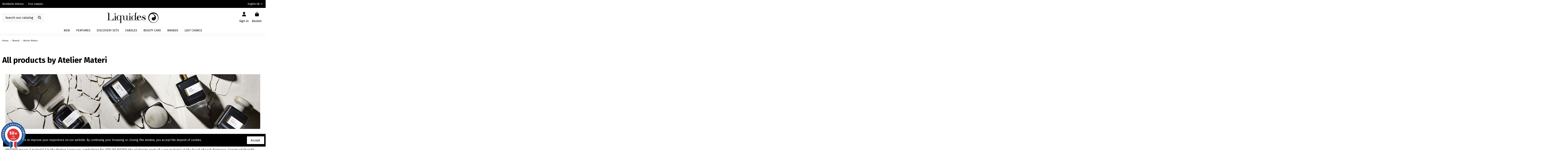

--- FILE ---
content_type: text/html; charset=utf-8
request_url: https://www.liquides-parfums.com/gb/brand/50-atelier-materi
body_size: 24560
content:
<!doctype html>
<html lang="gb">

<head>
    
        
  <meta charset="utf-8">


  <meta http-equiv="x-ua-compatible" content="ie=edge">



  


      <!-- Google Tag Manager -->
    <script>(function(w,d,s,l,i){w[l]=w[l]||[];w[l].push({'gtm.start':
      new Date().getTime(),event:'gtm.js'});var f=d.getElementsByTagName(s)[0],
              j=d.createElement(s),dl=l!='dataLayer'?'&l='+l:'';j.async=true;j.src=
              'https://www.googletagmanager.com/gtm.js?id='+i+dl;f.parentNode.insertBefore(j,f);
              })(window,document,'script','dataLayer','GTM-WP396BF');</script>
    <!-- End Google Tag Manager -->
  
  



  <title>All ATELIER MATERI&#039;s products - Liquides Parfums</title>
  
    
  
  
    
  
  <meta name="description" content="Discover at Liquides a selection of Atelier Materi eaux de parfum to perfume yourself with the finest ingredients.">
  <meta name="keywords" content="">
    
      <link rel="canonical" href="https://www.liquides-parfums.com/gb/brand/50-atelier-materi">    

  
          <link rel="alternate" href="https://www.liquides-parfums.com/fr/brand/50-atelier-materi" hreflang="fr">
            <link rel="alternate" href="https://www.liquides-parfums.com/fr/brand/50-atelier-materi" hreflang="x-default">
                <link rel="alternate" href="https://www.liquides-parfums.com/gb/brand/50-atelier-materi" hreflang="en-gb">
            

  
     <script type="application/ld+json">
 {
   "@context": "https://schema.org",
   "@type": "Organization",
   "name" : "Liquides parfums",
   "url" : "https://www.liquides-parfums.com/gb/"
       ,"logo": {
       "@type": "ImageObject",
       "url":"https://www.liquides-parfums.com/img/liquides-parfums-logo-1623652664.jpg"
     }
    }
</script>

<script type="application/ld+json">
  {
    "@context": "https://schema.org",
    "@type": "WebPage",
    "isPartOf": {
      "@type": "WebSite",
      "url":  "https://www.liquides-parfums.com/gb/",
      "name": "Liquides parfums"
    },
    "name": "All ATELIER MATERI&#039;s products - Liquides Parfums",
    "url":  "https://www.liquides-parfums.com/gb/brand/50-atelier-materi"
  }
</script>


  <script type="application/ld+json">
    {
      "@context": "https://schema.org",
      "@type": "BreadcrumbList",
      "itemListElement": [
                  {
            "@type": "ListItem",
            "position": 1,
            "name": "Home",
            "item": "https://www.liquides-parfums.com/gb/"
          },              {
            "@type": "ListItem",
            "position": 2,
            "name": "Brands",
            "item": "https://www.liquides-parfums.com/gb/brands"
          },              {
            "@type": "ListItem",
            "position": 3,
            "name": "Atelier Materi",
            "item": "https://www.liquides-parfums.com/gb/brand/50-atelier-materi"
          }          ]
    }
  </script>


  

  
    <script type="application/ld+json">
  {
    "@context": "https://schema.org",
    "@type": "ItemList",
    "itemListElement": [
            {
        "@type": "ListItem",
        "position": 1,
        "name": "CÈDRE FIGALIA",
        "url": "https://www.liquides-parfums.com/gb/all-niche-perfumes/1540-cedre-figalia-parfum-atelier-materi.html"
      },          {
        "@type": "ListItem",
        "position": 2,
        "name": "CUIR NILAM",
        "url": "https://www.liquides-parfums.com/gb/all-niche-perfumes/1539-cuir-nilam-parfum-atelier-materi.html"
      },          {
        "@type": "ListItem",
        "position": 3,
        "name": "ROSE ARDOISE",
        "url": "https://www.liquides-parfums.com/gb/all-niche-perfumes/1538-rose-ardoise-parfum-atelier-materi.html"
      },          {
        "@type": "ListItem",
        "position": 4,
        "name": "CACAO PORCELANA",
        "url": "https://www.liquides-parfums.com/gb/all-niche-perfumes/1537-cacao-porcelana-parfum-atelier-materi.html"
      },          {
        "@type": "ListItem",
        "position": 5,
        "name": "IRIS EBÈNE",
        "url": "https://www.liquides-parfums.com/gb/all-niche-perfumes/1536-iris-ebene-parfum-atelier-materi.html"
      },          {
        "@type": "ListItem",
        "position": 6,
        "name": "NARCISSE TAIJI",
        "url": "https://www.liquides-parfums.com/gb/all-niche-perfumes/1535-narcisse-taiji-parfum-atelier-materi.html"
      },          {
        "@type": "ListItem",
        "position": 7,
        "name": "SANTAL BLOND",
        "url": "https://www.liquides-parfums.com/gb/all-niche-perfumes/1534-santal-blond-parfum-atelier-materi.html"
      },          {
        "@type": "ListItem",
        "position": 8,
        "name": "BOIS D&#039;AMBRETTE",
        "url": "https://www.liquides-parfums.com/gb/all-niche-perfumes/1533-bois-ambrette-parfum-atelier-materi.html"
      },          {
        "@type": "ListItem",
        "position": 9,
        "name": "POIVRE POMELO",
        "url": "https://www.liquides-parfums.com/gb/all-niche-perfumes/1532-poivre-pomelo-parfum-atelier-materi.html"
      },          {
        "@type": "ListItem",
        "position": 10,
        "name": "VANILLE CARBONE",
        "url": "https://www.liquides-parfums.com/gb/all-niche-perfumes/1752-vanille-carbone-100ml-atelier-materi.html"
      }        ]
  }
</script>


  
    
  



    <meta property="og:title" content="All ATELIER MATERI&#039;s products - Liquides Parfums"/>
    <meta property="og:url" content="https://www.liquides-parfums.com/gb/brand/50-atelier-materi"/>
    <meta property="og:site_name" content="Liquides parfums"/>
    <meta property="og:description" content="Discover at Liquides a selection of Atelier Materi eaux de parfum to perfume yourself with the finest ingredients.">
    <meta property="og:type" content="website">


          <meta property="og:image" content="https://www.liquides-parfums.com/img/liquides-parfums-logo-1623652664.jpg" />
    





      <meta name="viewport" content="initial-scale=1,user-scalable=no,maximum-scale=1,width=device-width">
  


  <meta name="theme-color" content="#000000">
  <meta name="msapplication-navbutton-color" content="#000000">


  <link rel="icon" type="image/vnd.microsoft.icon" href="https://www.liquides-parfums.com/img/favicon.ico?1631870227">
  <link rel="shortcut icon" type="image/x-icon" href="https://www.liquides-parfums.com/img/favicon.ico?1631870227">
    




    <link rel="stylesheet" href="https://www.liquides-parfums.com/themes/warehouse/assets/cache/theme-2c65eb1970.css" type="text/css" media="all">




<link rel="preload" as="font"
      href="https://www.liquides-parfums.com/themes/warehouse/assets/css/font-awesome/webfonts/fa-brands-400.woff2"
      type="font/woff2" crossorigin="anonymous">

<link rel="preload" as="font"
      href="https://www.liquides-parfums.com/themes/warehouse/assets/css/font-awesome/webfonts/fa-regular-400.woff2"
      type="font/woff2" crossorigin="anonymous">

<link rel="preload" as="font"
      href="https://www.liquides-parfums.com/themes/warehouse/assets/css/font-awesome/webfonts/fa-solid-900.woff2"
      type="font/woff2" crossorigin="anonymous">

<link rel="preload" as="font"
      href="https://www.liquides-parfums.com/themes/warehouse/assets/css/font-awesome/webfonts/fa-brands-400.woff2"
      type="font/woff2" crossorigin="anonymous">


<link  rel="preload stylesheet"  as="style" href="https://www.liquides-parfums.com/themes/warehouse/assets/css/font-awesome/css/font-awesome-preload.css?v=6.7.2"
       type="text/css" crossorigin="anonymous">





  

  <script>
        var elementorFrontendConfig = {"isEditMode":"","stretchedSectionContainer":"","instagramToken":"IGAASUzhAsks9BZAFpnamQ4WXBCcFpCTkVnSFNEM1NsczVURG1sd1VrQkd4ZAlJlSDB2dWRBSDJhTURHNDVRV3ItOUpTSFZApNEt6SGNxOXFQSmVMa1RjRWUxMUpQN1U2X1hwSHJ0c2F1b1RyUWNhRi1HclV3","is_rtl":false,"ajax_csfr_token_url":"https:\/\/www.liquides-parfums.com\/gb\/module\/iqitelementor\/Actions?process=handleCsfrToken&ajax=1"};
        var iqitTheme = {"rm_sticky":"0","rm_breakpoint":0,"op_preloader":"0","cart_style":"side","cart_confirmation":"modal","h_layout":"2","f_fixed":"","f_layout":"1","h_absolute":"0","h_sticky":"header","hw_width":"inherit","mm_content":"accordion","hm_submenu_width":"fullwidth-background","h_search_type":"box","pl_lazyload":true,"pl_infinity":false,"pl_rollover":true,"pl_crsl_autoplay":false,"pl_slider_ld":4,"pl_slider_d":4,"pl_slider_t":3,"pl_slider_p":2,"pp_thumbs":"left","pp_zoom":"modalzoom","pp_image_layout":"carousel","pp_tabs":"tabh","pl_grid_qty":false};
        var iqitcompare = {"nbProducts":0};
        var iqitcountdown_days = "d.";
        var iqitextendedproduct = {"speed":"70","hook":"modal"};
        var iqitfdc_from = 0;
        var iqitmegamenu = {"sticky":"false","containerSelector":"#wrapper > .container"};
        var iqitwishlist = {"nbProducts":0};
        var klCustomer = null;
        var pixel_fc = "https:\/\/www.liquides-parfums.com\/gb\/module\/pspixel\/FrontAjaxPixel";
        var prestashop = {"cart":{"products":[],"totals":{"total":{"type":"total","label":"Total","amount":0,"value":"\u20ac0.00"},"total_including_tax":{"type":"total","label":"Total (tax incl.)","amount":0,"value":"\u20ac0.00"},"total_excluding_tax":{"type":"total","label":"Total (VAT excl.)","amount":0,"value":"\u20ac0.00"}},"subtotals":{"products":{"type":"products","label":"Subtotal","amount":0,"value":"\u20ac0.00"},"discounts":null,"shipping":{"type":"shipping","label":"Shipping","amount":0,"value":""},"tax":null},"products_count":0,"summary_string":"0 items","vouchers":{"allowed":1,"added":[]},"discounts":[],"minimalPurchase":0,"minimalPurchaseRequired":""},"currency":{"id":1,"name":"Euro","iso_code":"EUR","iso_code_num":"978","sign":"\u20ac"},"customer":{"lastname":null,"firstname":null,"email":null,"birthday":null,"newsletter":null,"newsletter_date_add":null,"optin":null,"website":null,"company":null,"siret":null,"ape":null,"is_logged":false,"gender":{"type":null,"name":null},"addresses":[]},"country":{"id_zone":"9","id_currency":"0","call_prefix":"33","iso_code":"FR","active":"1","contains_states":"0","need_identification_number":"0","need_zip_code":"1","zip_code_format":"","display_tax_label":"1","name":"France","id":8},"language":{"name":"English GB (English)","iso_code":"gb","locale":"en-GB","language_code":"en-gb","active":"1","is_rtl":"0","date_format_lite":"Y-m-d","date_format_full":"Y-m-d H:i:s","id":2},"page":{"title":"","canonical":"https:\/\/www.liquides-parfums.com\/gb\/brand\/50-atelier-materi","meta":{"title":"All ATELIER MATERI's products - Liquides Parfums","description":"Discover at Liquides a selection of Atelier Materi eaux de parfum to perfume yourself with the finest ingredients.","keywords":"","robots":"index"},"page_name":"manufacturer","body_classes":{"lang-gb":true,"lang-rtl":false,"country-FR":true,"currency-EUR":true,"layout-full-width":true,"page-manufacturer":true,"tax-display-enabled":true,"page-customer-account":false,"manufacturer-id-50":true,"manufacturer-Atelier Materi":true},"admin_notifications":[],"password-policy":{"feedbacks":{"0":"Very weak","1":"Weak","2":"Average","3":"Strong","4":"Very strong","Straight rows of keys are easy to guess":"Straight rows of keys are easy to guess","Short keyboard patterns are easy to guess":"Short keyboard patterns are easy to guess","Use a longer keyboard pattern with more turns":"Use a longer keyboard pattern with more turns","Repeats like \"aaa\" are easy to guess":"Repeats like \"aaa\" are easy to guess","Repeats like \"abcabcabc\" are only slightly harder to guess than \"abc\"":"Repeats like \"abcabcabc\" are only slightly harder to guess than \"abc\"","Sequences like abc or 6543 are easy to guess":"Sequences like \"abc\" or \"6543\" are easy to guess.","Recent years are easy to guess":"Recent years are easy to guess","Dates are often easy to guess":"Dates are often easy to guess","This is a top-10 common password":"This is a top-10 common password","This is a top-100 common password":"This is a top-100 common password","This is a very common password":"This is a very common password","This is similar to a commonly used password":"This is similar to a commonly used password","A word by itself is easy to guess":"A word by itself is easy to guess","Names and surnames by themselves are easy to guess":"Names and surnames by themselves are easy to guess","Common names and surnames are easy to guess":"Common names and surnames are easy to guess","Use a few words, avoid common phrases":"Use a few words, avoid common phrases","No need for symbols, digits, or uppercase letters":"No need for symbols, digits, or uppercase letters","Avoid repeated words and characters":"Avoid repeated words and characters","Avoid sequences":"Avoid sequences","Avoid recent years":"Avoid recent years","Avoid years that are associated with you":"Avoid years that are associated with you","Avoid dates and years that are associated with you":"Avoid dates and years that are associated with you","Capitalization doesn't help very much":"Capitalization doesn't help very much","All-uppercase is almost as easy to guess as all-lowercase":"All-uppercase is almost as easy to guess as all-lowercase","Reversed words aren't much harder to guess":"Reversed words aren't much harder to guess","Predictable substitutions like '@' instead of 'a' don't help very much":"Predictable substitutions like \"@\" instead of \"a\" don't help very much.","Add another word or two. Uncommon words are better.":"Add another word or two. Uncommon words are better."}}},"shop":{"name":"Liquides parfums","logo":"https:\/\/www.liquides-parfums.com\/img\/liquides-parfums-logo-1623652664.jpg","stores_icon":"https:\/\/www.liquides-parfums.com\/img\/logo_stores.png","favicon":"https:\/\/www.liquides-parfums.com\/img\/favicon.ico"},"core_js_public_path":"\/themes\/","urls":{"base_url":"https:\/\/www.liquides-parfums.com\/","current_url":"https:\/\/www.liquides-parfums.com\/gb\/brand\/50-atelier-materi","shop_domain_url":"https:\/\/www.liquides-parfums.com","img_ps_url":"https:\/\/www.liquides-parfums.com\/img\/","img_cat_url":"https:\/\/www.liquides-parfums.com\/img\/c\/","img_lang_url":"https:\/\/www.liquides-parfums.com\/img\/l\/","img_prod_url":"https:\/\/www.liquides-parfums.com\/img\/p\/","img_manu_url":"https:\/\/www.liquides-parfums.com\/img\/m\/","img_sup_url":"https:\/\/www.liquides-parfums.com\/img\/su\/","img_ship_url":"https:\/\/www.liquides-parfums.com\/img\/s\/","img_store_url":"https:\/\/www.liquides-parfums.com\/img\/st\/","img_col_url":"https:\/\/www.liquides-parfums.com\/img\/co\/","img_url":"https:\/\/www.liquides-parfums.com\/themes\/warehouse\/assets\/img\/","css_url":"https:\/\/www.liquides-parfums.com\/themes\/warehouse\/assets\/css\/","js_url":"https:\/\/www.liquides-parfums.com\/themes\/warehouse\/assets\/js\/","pic_url":"https:\/\/www.liquides-parfums.com\/upload\/","theme_assets":"https:\/\/www.liquides-parfums.com\/themes\/warehouse\/assets\/","theme_dir":"https:\/\/www.liquides-parfums.com\/themes\/warehouse\/","pages":{"address":"https:\/\/www.liquides-parfums.com\/gb\/address","addresses":"https:\/\/www.liquides-parfums.com\/gb\/addresses","authentication":"https:\/\/www.liquides-parfums.com\/gb\/login","manufacturer":"https:\/\/www.liquides-parfums.com\/gb\/brands","cart":"https:\/\/www.liquides-parfums.com\/gb\/cart","category":"https:\/\/www.liquides-parfums.com\/gb\/index.php?controller=category","cms":"https:\/\/www.liquides-parfums.com\/gb\/index.php?controller=cms","contact":"https:\/\/www.liquides-parfums.com\/gb\/contact-us","discount":"https:\/\/www.liquides-parfums.com\/gb\/discount","guest_tracking":"https:\/\/www.liquides-parfums.com\/gb\/guest-tracking","history":"https:\/\/www.liquides-parfums.com\/gb\/order-history","identity":"https:\/\/www.liquides-parfums.com\/gb\/identity","index":"https:\/\/www.liquides-parfums.com\/gb\/","my_account":"https:\/\/www.liquides-parfums.com\/gb\/my-account","order_confirmation":"https:\/\/www.liquides-parfums.com\/gb\/order-confirmation","order_detail":"https:\/\/www.liquides-parfums.com\/gb\/index.php?controller=order-detail","order_follow":"https:\/\/www.liquides-parfums.com\/gb\/order-follow","order":"https:\/\/www.liquides-parfums.com\/gb\/order","order_return":"https:\/\/www.liquides-parfums.com\/gb\/index.php?controller=order-return","order_slip":"https:\/\/www.liquides-parfums.com\/gb\/credit-slip","pagenotfound":"https:\/\/www.liquides-parfums.com\/gb\/page-not-found","password":"https:\/\/www.liquides-parfums.com\/gb\/password-recovery","pdf_invoice":"https:\/\/www.liquides-parfums.com\/gb\/index.php?controller=pdf-invoice","pdf_order_return":"https:\/\/www.liquides-parfums.com\/gb\/index.php?controller=pdf-order-return","pdf_order_slip":"https:\/\/www.liquides-parfums.com\/gb\/index.php?controller=pdf-order-slip","prices_drop":"https:\/\/www.liquides-parfums.com\/gb\/prices-drop","product":"https:\/\/www.liquides-parfums.com\/gb\/index.php?controller=product","registration":"https:\/\/www.liquides-parfums.com\/gb\/index.php?controller=registration","search":"https:\/\/www.liquides-parfums.com\/gb\/search","sitemap":"https:\/\/www.liquides-parfums.com\/gb\/Sitemap","stores":"https:\/\/www.liquides-parfums.com\/gb\/stores","supplier":"https:\/\/www.liquides-parfums.com\/gb\/supplier","new_products":"https:\/\/www.liquides-parfums.com\/gb\/new-products","brands":"https:\/\/www.liquides-parfums.com\/gb\/brands","register":"https:\/\/www.liquides-parfums.com\/gb\/index.php?controller=registration","order_login":"https:\/\/www.liquides-parfums.com\/gb\/order?login=1"},"alternative_langs":{"fr":"https:\/\/www.liquides-parfums.com\/fr\/brand\/50-atelier-materi","en-gb":"https:\/\/www.liquides-parfums.com\/gb\/brand\/50-atelier-materi"},"actions":{"logout":"https:\/\/www.liquides-parfums.com\/gb\/?mylogout="},"no_picture_image":{"bySize":{"small_default":{"url":"https:\/\/www.liquides-parfums.com\/img\/p\/gb-default-small_default.jpg","width":98,"height":127},"cart_default":{"url":"https:\/\/www.liquides-parfums.com\/img\/p\/gb-default-cart_default.jpg","width":125,"height":162},"home_default":{"url":"https:\/\/www.liquides-parfums.com\/img\/p\/gb-default-home_default.jpg","width":236,"height":305},"large_default":{"url":"https:\/\/www.liquides-parfums.com\/img\/p\/gb-default-large_default.jpg","width":381,"height":492},"medium_default":{"url":"https:\/\/www.liquides-parfums.com\/img\/p\/gb-default-medium_default.jpg","width":452,"height":584},"thickbox_default":{"url":"https:\/\/www.liquides-parfums.com\/img\/p\/gb-default-thickbox_default.jpg","width":1100,"height":1422}},"small":{"url":"https:\/\/www.liquides-parfums.com\/img\/p\/gb-default-small_default.jpg","width":98,"height":127},"medium":{"url":"https:\/\/www.liquides-parfums.com\/img\/p\/gb-default-large_default.jpg","width":381,"height":492},"large":{"url":"https:\/\/www.liquides-parfums.com\/img\/p\/gb-default-thickbox_default.jpg","width":1100,"height":1422},"legend":""}},"configuration":{"display_taxes_label":true,"display_prices_tax_incl":true,"is_catalog":false,"show_prices":true,"opt_in":{"partner":false},"quantity_discount":{"type":"price","label":"Unit price"},"voucher_enabled":1,"return_enabled":1},"field_required":[],"breadcrumb":{"links":[{"title":"Home","url":"https:\/\/www.liquides-parfums.com\/gb\/"},{"title":"Brands","url":"https:\/\/www.liquides-parfums.com\/gb\/brands"},{"title":"Atelier Materi","url":"https:\/\/www.liquides-parfums.com\/gb\/brand\/50-atelier-materi"}],"count":3},"link":{"protocol_link":"https:\/\/","protocol_content":"https:\/\/"},"time":1769358043,"static_token":"46183739b5977663bcd0059b509de729","token":"f60f8a2294116bff3fae215e566b8f31","debug":false};
        var psemailsubscription_subscription = "https:\/\/www.liquides-parfums.com\/gb\/module\/ps_emailsubscription\/subscription";
      </script>



  <script async src="https://www.googletagmanager.com/gtag/js?id=UA-52134908-2"></script>
<script>
  window.dataLayer = window.dataLayer || [];
  function gtag(){dataLayer.push(arguments);}
  gtag('js', new Date());
  gtag(
    'config',
    'UA-52134908-2',
    {
      'debug_mode':false
                      }
  );
</script>


<script id="grc-widgets" src="https://widgets.guaranteed-reviews.com/static/widgets.min.js" data-public-key="51d003c1f534ef12f624ce8bc03668e4" data-lang="auto"></script>

<style>
    #steavisgarantisFooterText {vertical-align: baseline !important;}

.skeepers-widget-wrapper-bf562fcd-a56f-47e8-bb56-18630bc25b9c {display: none !important;}
.skeepers-widget-wrapper-7764cb40-dc91-47a9-9c5b-f01a8939abae {display: none !important;}

#footer-container-main  #steavisgarantisFooterVerif {
display: none !important;
}

#steavisgarantisFooterVerif {
background: white !important;
width: 100% !important;
margin-top: -6px !important;
display: flex !important;
justify-content: center !important;
}

.steavisgarantis_tab {
opacity: 0 !important;
height: 0 !important;
}

#product #sag_b_cocarde {
    display: none !important;
}

#categoryStarsMain {
    align-items: center;
}

@supports (-webkit-hyphens:none) {
.categoryStars svg.note {
vertical-align: initial;
}

.categoryStarsStr {
margin-top: 10px !important;
}
}

.categoryStarsStr {
margin-top: 10px !important;
}

.grc-category-stars {
    display: flex;
    justify-content: center;
}

.grc-site-iframe {background: white !important;}
</style>
<!-- Facebook Pixel Code -->

<script>
    !function(f,b,e,v,n,t,s)
    {if(f.fbq)return;n=f.fbq=function(){n.callMethod? n.callMethod.apply(n,arguments):n.queue.push(arguments)};
    if(!f._fbq)f._fbq=n;n.push=n;n.loaded=!0;n.version='2.0';n.agent='plprestashop-download'; // n.agent to keep because of partnership
    n.queue=[];t=b.createElement(e);t.async=!0;
    t.src=v;s=b.getElementsByTagName(e)[0];
    s.parentNode.insertBefore(t,s)}(window, document,'script', 'https://connect.facebook.net/en_US/fbevents.js');

            fbq('init', '474285084040442');
        
    fbq('track', 'PageView');
</script>

<noscript>
    <img height="1" width="1" style="display:none" src="https://www.facebook.com/tr?id=474285084040442&ev=PageView&noscript=1"/>
</noscript>

<!-- End Facebook Pixel Code -->

<!-- Set Facebook Pixel Product Export -->
<!-- END OF Set Facebook Pixel Product Export -->




    
     <link href="https://fonts.googleapis.com/icon?family=Material+Icons" rel="stylesheet">
<script src="https://widgets.rr.skeepers.io/generated/1d9a3181-f51d-2344-a5b9-4f471a604ca7/bf562fcd-a56f-47e8-bb56-18630bc25b9c.js" type="text/javascript"></script> </head>

<body id="manufacturer" class="lang-gb country-fr currency-eur layout-full-width page-manufacturer tax-display-enabled manufacturer-id-50 manufacturer-atelier-materi body-desktop-header-style-w-2">


            <!-- Google Tag Manager (noscript) -->
        <noscript><iframe src="https://www.googletagmanager.com/ns.html?id=GTM-WP396BF"
                          height="0" width="0" style="display:none;visibility:hidden"></iframe></noscript>
        <!-- End Google Tag Manager (noscript) -->
    




    


<main id="main-page-content"  >
    
            

    <header id="header" class="desktop-header-style-w-2">
        
            
  <div class="header-banner">
    
  </div>




            <nav class="header-nav">
        <div class="container">
    
        <div class="row justify-content-between">
            <div class="col col-auto col-md left-nav">
                                            <div class="block-iqitlinksmanager block-iqitlinksmanager-2 block-links-inline d-inline-block">
            <ul>
                                                            <li>
                            <a
                                    href="https://www.liquides-parfums.com/gb/content/1-delivery-and-return"
                                                                                                    >
                                Worldwide delivery
                            </a>
                        </li>
                                                                                <li>
                            <a
                                    href=""
                                                                                                    >
                                Free samples
                            </a>
                        </li>
                                                </ul>
        </div>
    
            </div>
            <div class="col col-auto center-nav text-center">
                
             </div>
            <div class="col col-auto col-md right-nav text-right">
                

<div id="language_selector" class="d-inline-block">
    <div class="language-selector-wrapper d-inline-block">
        <div class="language-selector dropdown js-dropdown">
            <a class="expand-more" data-bs-toggle="dropdown" data-iso-code="gb"><img width="16" height="11" src="https://www.liquides-parfums.com/img/l/2.jpg" alt="English GB" class="img-fluid lang-flag" /> English GB <i class="fa fa-angle-down fa-fw" aria-hidden="true"></i></a>
            <div class="dropdown-menu">
                <ul>
                                            <li >
                            <a href="https://www.liquides-parfums.com/fr/brand/50-atelier-materi" rel="alternate" hreflang="fr"
                               class="dropdown-item"><img width="16" height="11" src="https://www.liquides-parfums.com/img/l/1.jpg" alt="Français" class="img-fluid lang-flag"  data-iso-code="fr"/> Français</a>
                        </li>
                                            <li  class="current" >
                            <a href="https://www.liquides-parfums.com/gb/brand/50-atelier-materi" rel="alternate" hreflang="gb"
                               class="dropdown-item"><img width="16" height="11" src="https://www.liquides-parfums.com/img/l/2.jpg" alt="English GB" class="img-fluid lang-flag"  data-iso-code="gb"/> English GB</a>
                        </li>
                                    </ul>
            </div>
        </div>
    </div>
</div>

             </div>
        </div>

                        </div>
            </nav>
        



<div id="desktop-header" class="desktop-header-style-2">
    
            
<div class="header-top">
    <div id="desktop-header-container" class="container">
        <div class="row align-items-center">
                            <div class="col col-header-left">
                                        <!-- Block search module TOP -->

<!-- Block search module TOP -->
<div id="search_widget" class="search-widget" data-search-controller-url="https://www.liquides-parfums.com/gb/module/iqitsearch/searchiqit">
    <form method="get" action="https://www.liquides-parfums.com/gb/module/iqitsearch/searchiqit">
        <div class="input-group">
            <input type="text" name="s" value="" data-all-text="Show all results"
                   data-blog-text="Blog post"
                   data-product-text="Product"
                   data-brands-text="Brand"
                   autocomplete="off" autocorrect="off" autocapitalize="off" spellcheck="false"
                   placeholder="Search our catalog" class="form-control form-search-control" />
            <button type="submit" class="search-btn" aria-label="Search our catalog">
                <i class="fa fa-search"></i>
            </button>
        </div>
    </form>
</div>
<!-- /Block search module TOP -->

<!-- /Block search module TOP -->


                    
                </div>
                <div class="col col-header-center text-center">
                    <div id="desktop_logo">
                        
  <a href="https://www.liquides-parfums.com/gb/">
    <img class="logo img-fluid"
         src="https://www.liquides-parfums.com/img/liquides-parfums-logo-1623652664.jpg"
                  alt="Liquides parfums"
         width="250"
         height="52"
    >
  </a>

                    </div>
                    
                </div>
                        <div class="col  col-header-right">
                <div class="row no-gutters justify-content-end">

                    
                                            <div id="header-user-btn" class="col col-auto header-btn-w header-user-btn-w">
            <a href="https://www.liquides-parfums.com/gb/login?back=https%3A%2F%2Fwww.liquides-parfums.com%2Fgb%2Fbrand%2F50-atelier-materi"
           title="Log in to your customer account"
           rel="nofollow" class="header-btn header-user-btn">
            <i class="fa fa-user fa-fw icon" aria-hidden="true"></i>
            <span class="title">Sign in</span>
        </a>
    </div>









                                        

                    

                                            
                                                    <div id="ps-shoppingcart-wrapper" class="col col-auto">
    <div id="ps-shoppingcart"
         class="header-btn-w header-cart-btn-w ps-shoppingcart side-cart">
         <div id="blockcart" class="blockcart cart-preview"
         data-refresh-url="//www.liquides-parfums.com/gb/module/ps_shoppingcart/ajax">
        <a id="cart-toogle" class="cart-toogle header-btn header-cart-btn" data-bs-toggle="dropdown" data-bs-display="static" data-bs-auto-close="outside">
            <i class="fa fa-shopping-bag fa-fw icon" aria-hidden="true"><span class="cart-products-count-btn  d-none">0</span></i>
            <span class="info-wrapper">
            <span class="title">Basket</span>
            <span class="cart-toggle-details">
            <span class="text-faded cart-separator"> / </span>
                            Empty
                        </span>
            </span>
        </a>
        <div id="_desktop_blockcart-content" class="dropdown-menu-custom dropdown-menu">
    <div id="blockcart-content" class="blockcart-content">
        <div class="cart-title">
            <div class="w-100 d-flex align-items-center justify-content-between">
                <span class="modal-title flex-grow-1 text-truncate">Shopping Cart</span>
                <button type="button" id="js-cart-close" class="close flex-shrink-0 ms-2">
                    <span>×</span>
                </button>
             </div>     <hr>
        </div>

                    <span class="no-items">There are no more items in your cart</span>
            </div>
</div> </div>




    </div>
</div>
                                                
                                    </div>
                
            </div>
            <div class="col-12">
                <div class="row">
                    
                </div>
            </div>
        </div>
    </div>
</div>
<div class="container iqit-megamenu-container"><div id="iqitmegamenu-wrapper" class="iqitmegamenu-wrapper iqitmegamenu-all">
	<div class="container container-iqitmegamenu">
		<div id="iqitmegamenu-horizontal" class="iqitmegamenu  clearfix" role="navigation">

						
			<nav id="cbp-hrmenu" class="cbp-hrmenu cbp-horizontal cbp-hrsub-narrow">
				<ul>
											<li id="cbp-hrmenu-tab-8"
							class="cbp-hrmenu-tab cbp-hrmenu-tab-8 ">
							<a href="https://www.liquides-parfums.com/gb/198-novelties" class="nav-link" 
										>
										

										<span class="cbp-tab-title">
											NEW</span>
																			</a>
																</li>
												<li id="cbp-hrmenu-tab-3"
							class="cbp-hrmenu-tab cbp-hrmenu-tab-3  cbp-has-submeu">
							<a href="https://www.liquides-parfums.com/gb/153-all-niche-perfumes" class="nav-link" 
										>
										

										<span class="cbp-tab-title">
											PERFUMES											<i class="fa fa-angle-down cbp-submenu-aindicator"></i></span>
																			</a>
																			<div class="cbp-hrsub col-12">
											<div class="cbp-hrsub-inner">
												<div class="container iqitmegamenu-submenu-container">
													
																																													




<div class="row menu_row menu-element  first_rows menu-element-id-1">
                

                                                




    <div class="col-3 cbp-menu-column cbp-menu-element menu-element-id-2 ">
        <div class="cbp-menu-column-inner">
                        
                
                
                    
                                                    <div class="row cbp-categories-row">
                                                                                                            <div class="col-12">
                                            <div class="cbp-category-link-w"><a href="https://www.liquides-parfums.com/gb/188-eaux-de-parfum"
                                                                                class="cbp-column-title nav-link cbp-category-title">Eaux de parfum</a>
                                                                                                                                            </div>
                                        </div>
                                                                                                                                                <div class="col-12">
                                            <div class="cbp-category-link-w"><a href="https://www.liquides-parfums.com/gb/211-discovery-sets"
                                                                                class="cbp-column-title nav-link cbp-category-title">Discovery sets</a>
                                                                                                                                            </div>
                                        </div>
                                                                                                                                                <div class="col-12">
                                            <div class="cbp-category-link-w"><a href="https://www.liquides-parfums.com/gb/200-perfume-extract"
                                                                                class="cbp-column-title nav-link cbp-category-title">Perfume extract</a>
                                                                                                                                            </div>
                                        </div>
                                                                                                                                                                                                                    <div class="col-12">
                                            <div class="cbp-category-link-w"><a href="https://www.liquides-parfums.com/gb/192-travel-sizes"
                                                                                class="cbp-column-title nav-link cbp-category-title">Travel sizes</a>
                                                                                                                                            </div>
                                        </div>
                                                                                                                                                                    </div>
                                            
                
            

                                                




<div class="row menu_row menu-element  menu-element-id-3">
                

            
                </div>
                            
            </div>    </div>
                                    




    <div class="col-4 cbp-menu-column cbp-menu-element menu-element-id-4 ">
        <div class="cbp-menu-column-inner">
                        
                
                
                                             <p>Liquides offers a selection of exceptional perfume brands, chosen for their originality, their bias, their desire to renew the art of perfume. The creations are out of the ordinary. They only follow a specific approach, that of pleasure. They have been thought out and created by olfactory authors who seek to express their desires or their vision, not a trend. Their scents are never dictated by olfactory marketing, perfumes are only here to confuse, attract, surprise and intrigue the one who will wear them with delight. They are liquids essentially made to make your most hidden emotions vibrate.</p>
                    
                
            

            
            </div>    </div>
                                    




    <div class="col-5 cbp-menu-column cbp-menu-element menu-element-id-5 ">
        <div class="cbp-menu-column-inner">
                        
                
                
                                                                        
<div class="cbp-products-big row ">
            <div class="product-grid-menu col-3">
            <div class="product-miniature-container">
                <div class="product-image-container">
                    <ul class="product-flags">
                                            </ul>
                    <a class="product_img_link" href="https://www.liquides-parfums.com/gb/all-niche-perfumes/1720-nocturnality-100ml-arquiste.html" title="NOCTURNALITY">
                        
                                        <img class="img-fluid"
                             src="https://www.liquides-parfums.com/2852-home_default/nocturnality-100ml-arquiste.jpg"
                             loading="lazy"
                             alt="NOCTURNALITY"
                             width="236" height="305" />
                    

                    </a>
                </div>
                <h6 class="product-title">
                    <a href="https://www.liquides-parfums.com/gb/all-niche-perfumes/1720-nocturnality-100ml-arquiste.html">NOCTURNALITY</a>
                </h6>
                                <div class="product-price-and-shipping" >
                    <span class="product-price">€205.00</span>
                                    </div>
                            </div>
        </div>
            <div class="product-grid-menu col-3">
            <div class="product-miniature-container">
                <div class="product-image-container">
                    <ul class="product-flags">
                                            </ul>
                    <a class="product_img_link" href="https://www.liquides-parfums.com/gb/all-niche-perfumes/1740-tea-rock-n-roll-75ml-voyages-imaginaires.html" title="TEA &amp; ROCK&#039;N ROLL">
                        
                                        <img class="img-fluid"
                             src="https://www.liquides-parfums.com/2914-home_default/tea-rock-n-roll-75ml-voyages-imaginaires.jpg"
                             loading="lazy"
                             alt="TEA &amp; ROCK&#039;N ROLL"
                             width="236" height="305" />
                    

                    </a>
                </div>
                <h6 class="product-title">
                    <a href="https://www.liquides-parfums.com/gb/all-niche-perfumes/1740-tea-rock-n-roll-75ml-voyages-imaginaires.html">TEA &amp; ROCK&#039;N ROLL</a>
                </h6>
                                <div class="product-price-and-shipping" >
                    <span class="product-price">€210.00</span>
                                    </div>
                            </div>
        </div>
            <div class="product-grid-menu col-3">
            <div class="product-miniature-container">
                <div class="product-image-container">
                    <ul class="product-flags">
                                            </ul>
                    <a class="product_img_link" href="https://www.liquides-parfums.com/gb/all-niche-perfumes/1752-vanille-carbone-100ml-atelier-materi.html" title="VANILLE CARBONE">
                        
                                        <img class="img-fluid"
                             src="https://www.liquides-parfums.com/2930-home_default/vanille-carbone-100ml-atelier-materi.jpg"
                             loading="lazy"
                             alt="Vanille carbone 100ml Atelier Materi."
                             width="236" height="305" />
                    

                    </a>
                </div>
                <h6 class="product-title">
                    <a href="https://www.liquides-parfums.com/gb/all-niche-perfumes/1752-vanille-carbone-100ml-atelier-materi.html">VANILLE CARBONE</a>
                </h6>
                                <div class="product-price-and-shipping" >
                    <span class="product-price">€240.00</span>
                                    </div>
                            </div>
        </div>
            <div class="product-grid-menu col-3">
            <div class="product-miniature-container">
                <div class="product-image-container">
                    <ul class="product-flags">
                                            </ul>
                    <a class="product_img_link" href="https://www.liquides-parfums.com/gb/all-niche-perfumes/1730-blanche-bete-edition-limite-liquides-imaginaire.html" title="BLANCHE BÊTE LIMITED EDITION">
                        
                                        <img class="img-fluid"
                             src="https://www.liquides-parfums.com/2875-home_default/blanche-bete-edition-limite-liquides-imaginaire.jpg"
                             loading="lazy"
                             alt="BLANCHE BÊTE LIMITED EDITION"
                             width="236" height="305" />
                    

                    </a>
                </div>
                <h6 class="product-title">
                    <a href="https://www.liquides-parfums.com/gb/all-niche-perfumes/1730-blanche-bete-edition-limite-liquides-imaginaire.html">BLANCHE BÊTE LIMITED EDITION</a>
                </h6>
                                <div class="product-price-and-shipping" >
                    <span class="product-price">€300.00</span>
                                    </div>
                            </div>
        </div>
    </div>
                                            
                
            

            
            </div>    </div>
                            
                </div>
																													
																									</div>
											</div>
										</div>
																</li>
												<li id="cbp-hrmenu-tab-9"
							class="cbp-hrmenu-tab cbp-hrmenu-tab-9  cbp-has-submeu">
							<a href="https://www.liquides-parfums.com/gb/207-discovery-sets" class="nav-link" 
										>
										

										<span class="cbp-tab-title">
											DISCOVERY SETS											<i class="fa fa-angle-down cbp-submenu-aindicator"></i></span>
																			</a>
																			<div class="cbp-hrsub col-12">
											<div class="cbp-hrsub-inner">
												<div class="container iqitmegamenu-submenu-container">
													
																																													




<div class="row menu_row menu-element  first_rows menu-element-id-1">
                

                                                




    <div class="col-3 cbp-menu-column cbp-menu-element menu-element-id-7 cbp-empty-column">
        <div class="cbp-menu-column-inner">
                        
                
                
            

            
            </div>    </div>
                                    




    <div class="col-4 cbp-menu-column cbp-menu-element menu-element-id-3 ">
        <div class="cbp-menu-column-inner">
                        
                
                
                                             <p>All the beauty sets and mini kits from our favourite fragrance brands. <strong><a href="https://www.liquides-parfums.com/gb/brand/36-obvious">Obvious</a></strong>, <strong><a href="https://www.liquides-parfums.com/gb/brand/39-goldfield-banks">Goldfield &amp; Banks</a></strong>, <strong><a href="https://www.liquides-parfums.com/gb/brand/16-ds-durga">DS &amp; Durga</a></strong>: they all said yes to the discovery format so that everyone can discover their iconic fragrances and best-selling products.</p>
                    
                
            

            
            </div>    </div>
                                    




    <div class="col-5 cbp-menu-column cbp-menu-element menu-element-id-6 ">
        <div class="cbp-menu-column-inner">
                        
                
                
                                                                        
<div class="cbp-products-big row ">
            <div class="product-grid-menu col-3">
            <div class="product-miniature-container">
                <div class="product-image-container">
                    <ul class="product-flags">
                                            </ul>
                    <a class="product_img_link" href="https://www.liquides-parfums.com/gb/all-niche-perfumes/1591-coffret-7-charms.html" title="DISCOVERY SET &#039;SEVEN CHARMS&#039; ">
                        
                                        <img class="img-fluid"
                             src="https://www.liquides-parfums.com/2666-home_default/coffret-7-charms.jpg"
                             loading="lazy"
                             alt="DISCOVERY SET &#039;SEVEN CHARMS&#039; "
                             width="236" height="305" />
                    

                    </a>
                </div>
                <h6 class="product-title">
                    <a href="https://www.liquides-parfums.com/gb/all-niche-perfumes/1591-coffret-7-charms.html">DISCOVERY SET &#039;SEVEN CHARMS&#039; </a>
                </h6>
                                <div class="product-price-and-shipping" >
                    <span class="product-price">€110.00</span>
                                    </div>
                            </div>
        </div>
            <div class="product-grid-menu col-3">
            <div class="product-miniature-container">
                <div class="product-image-container">
                    <ul class="product-flags">
                                            </ul>
                    <a class="product_img_link" href="https://www.liquides-parfums.com/gb/discovery-sets/1669-coffret-decouverte-chambre52.html" title="DISCOVERY SET CHAMBRE52">
                        
                                        <img class="img-fluid"
                             src="https://www.liquides-parfums.com/2843-home_default/coffret-decouverte-chambre52.jpg"
                             loading="lazy"
                             alt="DISCOVERY SET CHAMBRE52"
                             width="236" height="305" />
                    

                    </a>
                </div>
                <h6 class="product-title">
                    <a href="https://www.liquides-parfums.com/gb/discovery-sets/1669-coffret-decouverte-chambre52.html">DISCOVERY SET CHAMBRE52</a>
                </h6>
                                <div class="product-price-and-shipping" >
                    <span class="product-price">€45.00</span>
                                    </div>
                            </div>
        </div>
            <div class="product-grid-menu col-3">
            <div class="product-miniature-container">
                <div class="product-image-container">
                    <ul class="product-flags">
                                            </ul>
                    <a class="product_img_link" href="https://www.liquides-parfums.com/gb/discovery-sets/1705-kit-decouverte-obvious.html" title="OBVIOUS DISCOVERY SET">
                        
                                        <img class="img-fluid"
                             src="https://www.liquides-parfums.com/2850-home_default/kit-decouverte-obvious.jpg"
                             loading="lazy"
                             alt="OBVIOUS DISCOVERY SET"
                             width="236" height="305" />
                    

                    </a>
                </div>
                <h6 class="product-title">
                    <a href="https://www.liquides-parfums.com/gb/discovery-sets/1705-kit-decouverte-obvious.html">OBVIOUS DISCOVERY SET</a>
                </h6>
                                <div class="product-price-and-shipping" >
                    <span class="product-price">€33.00</span>
                                    </div>
                            </div>
        </div>
            <div class="product-grid-menu col-3">
            <div class="product-miniature-container">
                <div class="product-image-container">
                    <ul class="product-flags">
                                            </ul>
                    <a class="product_img_link" href="https://www.liquides-parfums.com/gb/all-niche-perfumes/1510-kit-decouverte-goldfield-banks.html" title="DISCOVERY SAMPLE COLLECTION">
                        
                                        <img class="img-fluid"
                             src="https://www.liquides-parfums.com/2596-home_default/kit-decouverte-goldfield-banks.jpg"
                             loading="lazy"
                             alt="DISCOVERY SAMPLE COLLECTION"
                             width="236" height="305" />
                    

                    </a>
                </div>
                <h6 class="product-title">
                    <a href="https://www.liquides-parfums.com/gb/all-niche-perfumes/1510-kit-decouverte-goldfield-banks.html">DISCOVERY SAMPLE COLLECTION</a>
                </h6>
                                <div class="product-price-and-shipping" >
                    <span class="product-price">€60.00</span>
                                    </div>
                            </div>
        </div>
    </div>
                                            
                
            

            
            </div>    </div>
                            
                </div>
																													
																									</div>
											</div>
										</div>
																</li>
												<li id="cbp-hrmenu-tab-5"
							class="cbp-hrmenu-tab cbp-hrmenu-tab-5 ">
							<a href="https://www.liquides-parfums.com/gb/158-all-candles-and-home-fragrances" class="nav-link" 
										>
										

										<span class="cbp-tab-title">
											CANDLES											<i class="fa fa-angle-down cbp-submenu-aindicator"></i></span>
																			</a>
																</li>
												<li id="cbp-hrmenu-tab-4"
							class="cbp-hrmenu-tab cbp-hrmenu-tab-4 ">
							<a href="https://www.liquides-parfums.com/gb/154-skincare-and-bodycare-products" class="nav-link" 
										>
										

										<span class="cbp-tab-title">
											BEAUTY CARE											<i class="fa fa-angle-down cbp-submenu-aindicator"></i></span>
																			</a>
																</li>
												<li id="cbp-hrmenu-tab-7"
							class="cbp-hrmenu-tab cbp-hrmenu-tab-7  cbp-has-submeu">
							<a role="button" class="cbp-empty-mlink nav-link">
									

										<span class="cbp-tab-title">
											BRANDS											<i class="fa fa-angle-down cbp-submenu-aindicator"></i></span>
																			</a>
																			<div class="cbp-hrsub col-12">
											<div class="cbp-hrsub-inner">
												<div class="container iqitmegamenu-submenu-container">
													
																																													




<div class="row menu_row menu-element  first_rows menu-element-id-1">
                

                                                




    <div class="col-12 cbp-menu-column cbp-menu-element menu-element-id-2 ">
        <div class="cbp-menu-column-inner">
                        
                
                                    <ul class="cbp-manufacturers row">
                                                                                                                                                                        <li class="col-2 transition-opacity-300">
                                    <a href="https://www.liquides-parfums.com/gb/brand/2-arquiste"
                                       title="Arquiste">
                                        <img src="https://www.liquides-parfums.com/img/m/2-marque.jpg" width="200" height="120" 
                                             loading="lazy"
                                             class="img-fluid logo_manufacturer " 
                                             alt="Arquiste"/>
                                    </a>
                                </li>
                                                                                                                                                                                                                                    <li class="col-2 transition-opacity-300">
                                    <a href="https://www.liquides-parfums.com/gb/brand/50-atelier-materi"
                                       title="Atelier Materi">
                                        <img src="https://www.liquides-parfums.com/img/m/50-marque.jpg" width="200" height="120" 
                                             loading="lazy"
                                             class="img-fluid logo_manufacturer " 
                                             alt="Atelier Materi"/>
                                    </a>
                                </li>
                                                                                                                                                                                                                                    <li class="col-2 transition-opacity-300">
                                    <a href="https://www.liquides-parfums.com/gb/brand/10-bdk-parfums"
                                       title="BDK Parfums">
                                        <img src="https://www.liquides-parfums.com/img/m/10-marque.jpg" width="200" height="120" 
                                             loading="lazy"
                                             class="img-fluid logo_manufacturer " 
                                             alt="BDK Parfums"/>
                                    </a>
                                </li>
                                                                                                                                                                                                                                    <li class="col-2 transition-opacity-300">
                                    <a href="https://www.liquides-parfums.com/gb/brand/11-byredo"
                                       title="BYREDO">
                                        <img src="https://www.liquides-parfums.com/img/m/11-marque.jpg" width="200" height="120" 
                                             loading="lazy"
                                             class="img-fluid logo_manufacturer " 
                                             alt="BYREDO"/>
                                    </a>
                                </li>
                                                                                                                                                                                                                                    <li class="col-2 transition-opacity-300">
                                    <a href="https://www.liquides-parfums.com/gb/brand/31-carine-roitfeld"
                                       title="Carine Roitfeld">
                                        <img src="https://www.liquides-parfums.com/img/m/31-marque.jpg" width="200" height="120" 
                                             loading="lazy"
                                             class="img-fluid logo_manufacturer " 
                                             alt="Carine Roitfeld"/>
                                    </a>
                                </li>
                                                                                                                                                                                                                                    <li class="col-2 transition-opacity-300">
                                    <a href="https://www.liquides-parfums.com/gb/brand/52-chambre52"
                                       title="Chambre52">
                                        <img src="https://www.liquides-parfums.com/img/m/52-marque.jpg" width="200" height="120" 
                                             loading="lazy"
                                             class="img-fluid logo_manufacturer " 
                                             alt="Chambre52"/>
                                    </a>
                                </li>
                                                                                                                                                                                                                                    <li class="col-2 transition-opacity-300">
                                    <a href="https://www.liquides-parfums.com/gb/brand/46-couleurs"
                                       title="Couleurs">
                                        <img src="https://www.liquides-parfums.com/img/m/46-marque.jpg" width="200" height="120" 
                                             loading="lazy"
                                             class="img-fluid logo_manufacturer " 
                                             alt="Couleurs"/>
                                    </a>
                                </li>
                                                                                                                                                                                                                                    <li class="col-2 transition-opacity-300">
                                    <a href="https://www.liquides-parfums.com/gb/brand/16-ds-durga"
                                       title="D.S. &amp; Durga">
                                        <img src="https://www.liquides-parfums.com/img/m/16-marque.jpg" width="200" height="120" 
                                             loading="lazy"
                                             class="img-fluid logo_manufacturer " 
                                             alt="D.S. &amp; Durga"/>
                                    </a>
                                </li>
                                                                                                                                                                                                                                    <li class="col-2 transition-opacity-300">
                                    <a href="https://www.liquides-parfums.com/gb/brand/51-goldfield-banks"
                                       title="Goldfield &amp; Banks">
                                        <img src="https://www.liquides-parfums.com/img/m/51-marque.jpg" width="200" height="120" 
                                             loading="lazy"
                                             class="img-fluid logo_manufacturer " 
                                             alt="Goldfield &amp; Banks"/>
                                    </a>
                                </li>
                                                                                                                                                                                                                                    <li class="col-2 transition-opacity-300">
                                    <a href="https://www.liquides-parfums.com/gb/brand/19-liquides-imaginaires"
                                       title="Liquides Imaginaires">
                                        <img src="https://www.liquides-parfums.com/img/m/19-marque.jpg" width="200" height="120" 
                                             loading="lazy"
                                             class="img-fluid logo_manufacturer " 
                                             alt="Liquides Imaginaires"/>
                                    </a>
                                </li>
                                                                                                                                                                                                                                    <li class="col-2 transition-opacity-300">
                                    <a href="https://www.liquides-parfums.com/gb/brand/53-maison-kitsune"
                                       title="Maison Kitsuné">
                                        <img src="https://www.liquides-parfums.com/img/m/53-marque.jpg" width="200" height="120" 
                                             loading="lazy"
                                             class="img-fluid logo_manufacturer " 
                                             alt="Maison Kitsuné"/>
                                    </a>
                                </li>
                                                                                                                                                                                                                                    <li class="col-2 transition-opacity-300">
                                    <a href="https://www.liquides-parfums.com/gb/brand/49-molton-brown"
                                       title="Molton Brown">
                                        <img src="https://www.liquides-parfums.com/img/m/49-marque.jpg" width="200" height="120" 
                                             loading="lazy"
                                             class="img-fluid logo_manufacturer " 
                                             alt="Molton Brown"/>
                                    </a>
                                </li>
                                                                                                                                                                                                                                    <li class="col-2 transition-opacity-300">
                                    <a href="https://www.liquides-parfums.com/gb/brand/36-obvious"
                                       title="Obvious">
                                        <img src="https://www.liquides-parfums.com/img/m/36-marque.jpg" width="200" height="120" 
                                             loading="lazy"
                                             class="img-fluid logo_manufacturer " 
                                             alt="Obvious"/>
                                    </a>
                                </li>
                                                                                                                                                                                                                                    <li class="col-2 transition-opacity-300">
                                    <a href="https://www.liquides-parfums.com/gb/brand/54-ombres-portees-parfumeur"
                                       title="Ombres Portées Parfumeur">
                                        <img src="https://www.liquides-parfums.com/img/m/54-marque.jpg" width="200" height="120" 
                                             loading="lazy"
                                             class="img-fluid logo_manufacturer " 
                                             alt="Ombres Portées Parfumeur"/>
                                    </a>
                                </li>
                                                                                                                                                                                                                                    <li class="col-2 transition-opacity-300">
                                    <a href="https://www.liquides-parfums.com/gb/brand/23-pfrapin-cie"
                                       title="P.Frapin &amp; Cie">
                                        <img src="https://www.liquides-parfums.com/img/m/23-marque.jpg" width="200" height="120" 
                                             loading="lazy"
                                             class="img-fluid logo_manufacturer " 
                                             alt="P.Frapin &amp; Cie"/>
                                    </a>
                                </li>
                                                                                                                                                                                                                                    <li class="col-2 transition-opacity-300">
                                    <a href="https://www.liquides-parfums.com/gb/brand/24-parfum-d-empire"
                                       title="Parfum d&#039;Empire">
                                        <img src="https://www.liquides-parfums.com/img/m/24-marque.jpg" width="200" height="120" 
                                             loading="lazy"
                                             class="img-fluid logo_manufacturer " 
                                             alt="Parfum d&#039;Empire"/>
                                    </a>
                                </li>
                                                                                                                                                                                                                                    <li class="col-2 transition-opacity-300">
                                    <a href="https://www.liquides-parfums.com/gb/brand/35-pentalogies-parfums"
                                       title="Pentalogies Parfums">
                                        <img src="https://www.liquides-parfums.com/img/m/35-marque.jpg" width="200" height="120" 
                                             loading="lazy"
                                             class="img-fluid logo_manufacturer " 
                                             alt="Pentalogies Parfums"/>
                                    </a>
                                </li>
                                                                                                                                                                                                                                    <li class="col-2 transition-opacity-300">
                                    <a href="https://www.liquides-parfums.com/gb/brand/47-scentologia"
                                       title="Scentologia">
                                        <img src="https://www.liquides-parfums.com/img/m/47-marque.jpg" width="200" height="120" 
                                             loading="lazy"
                                             class="img-fluid logo_manufacturer " 
                                             alt="Scentologia"/>
                                    </a>
                                </li>
                                                                                                                                                                                                                                    <li class="col-2 transition-opacity-300">
                                    <a href="https://www.liquides-parfums.com/gb/brand/55-voyages-imaginaires"
                                       title="Voyages Imaginaires">
                                        <img src="https://www.liquides-parfums.com/img/m/55-marque.jpg" width="200" height="120" 
                                             loading="lazy"
                                             class="img-fluid logo_manufacturer " 
                                             alt="Voyages Imaginaires"/>
                                    </a>
                                </li>
                                                                                                        </ul>
                
            

            
            </div>    </div>
                            
                </div>
																													
																									</div>
											</div>
										</div>
																</li>
												<li id="cbp-hrmenu-tab-26"
							class="cbp-hrmenu-tab cbp-hrmenu-tab-26 ">
							<a href="https://www.liquides-parfums.com/gb/224-last-chance-" class="nav-link" 
										>
										

										<span class="cbp-tab-title">
											LAST CHANCE</span>
																			</a>
																</li>
											</ul>
				</nav>
			</div>
		</div>
		<div id="sticky-cart-wrapper"></div>
	</div>

		<div id="_desktop_iqitmegamenu-mobile">
		<div id="iqitmegamenu-mobile"
			class="mobile-menu js-mobile-menu  h-100  d-flex flex-column">

			<div class="mm-panel__header  mobile-menu__header-wrapper px-2 py-2">
				<div class="mobile-menu__header js-mobile-menu__header">

					<button type="button" class="mobile-menu__back-btn js-mobile-menu__back-btn btn">
						<span aria-hidden="true" class="fa fa-angle-left  align-middle mr-4"></span>
						<span class="mobile-menu__title js-mobile-menu__title paragraph-p1 align-middle"></span>
					</button>
					
				</div>
				<button type="button" class="btn btn-icon mobile-menu__close js-mobile-menu__close" aria-label="Close"
					data-toggle="dropdown">
					<span aria-hidden="true" class="fa fa-times"></span>
				</button>
			</div>

			<div class="position-relative mobile-menu__content flex-grow-1 mx-c16 my-c24 ">
				<ul
					class="position-absolute h-100  w-100  m-0 mm-panel__scroller mobile-menu__scroller px-4 py-4">
					<li class="mobile-menu__above-content"></li>
													



			
	<li class="mobile-menu__tab  d-flex flex-wrap js-mobile-menu__tab"><a  href="https://www.liquides-parfums.com/gb/198-novelties"  class="flex-fill mobile-menu__link ">Novelties</a></li><li class="mobile-menu__tab  d-flex flex-wrap js-mobile-menu__tab"><a  href="https://www.liquides-parfums.com/gb/153-all-niche-perfumes"  class="flex-fill mobile-menu__link js-mobile-menu__link-accordion--has-submenu  ">All niche perfumes</a><span class="mobile-menu__arrow js-mobile-menu__link-accordion--has-submenu"><i class="fa fa-angle-down mobile-menu__expand-icon" aria-hidden="true"></i><i class="fa fa-angle-up mobile-menu__close-icon" aria-hidden="true"></i></span><div class="mobile-menu__tab-row-break"></div>
	<ul class="mobile-menu__submenu  mobile-menu__submenu--accordion js-mobile-menu__submenu"><li class="mobile-menu__tab  d-flex flex-wrap js-mobile-menu__tab"><a  href="https://www.liquides-parfums.com/gb/188-eaux-de-parfum"  class="flex-fill mobile-menu__link ">Eaux de parfum</a></li><li class="mobile-menu__tab  d-flex flex-wrap js-mobile-menu__tab"><a  href="https://www.liquides-parfums.com/gb/211-discovery-sets"  class="flex-fill mobile-menu__link ">Discovery sets</a></li><li class="mobile-menu__tab  d-flex flex-wrap js-mobile-menu__tab"><a  href="https://www.liquides-parfums.com/gb/200-perfume-extract"  class="flex-fill mobile-menu__link ">Perfume extract</a></li><li class="mobile-menu__tab  d-flex flex-wrap js-mobile-menu__tab"><a  href="https://www.liquides-parfums.com/gb/189-eaux-de-cologne"  class="flex-fill mobile-menu__link ">Eaux de cologne</a></li><li class="mobile-menu__tab  d-flex flex-wrap js-mobile-menu__tab"><a  href="https://www.liquides-parfums.com/gb/192-travel-sizes"  class="flex-fill mobile-menu__link ">Travel sizes</a></li></ul>	</li><li class="mobile-menu__tab  d-flex flex-wrap js-mobile-menu__tab"><a  href="https://www.liquides-parfums.com/gb/207-discovery-sets"  class="flex-fill mobile-menu__link ">Discovery sets</a></li><li class="mobile-menu__tab  d-flex flex-wrap js-mobile-menu__tab"><a  href="https://www.liquides-parfums.com/gb/154-skincare-and-bodycare-products"  class="flex-fill mobile-menu__link ">Skincare and bodycare products</a></li><li class="mobile-menu__tab  d-flex flex-wrap js-mobile-menu__tab"><a  href="https://www.liquides-parfums.com/gb/158-all-candles-and-home-fragrances"  class="flex-fill mobile-menu__link ">All candles and home fragrances</a></li><li class="mobile-menu__tab  d-flex flex-wrap js-mobile-menu__tab"><a  href="https://www.liquides-parfums.com/gb/224-last-chance-"  class="flex-fill mobile-menu__link ">Last chance !</a></li>	
												<li class="mobile-menu__below-content"> </li>
				</ul>
			</div>

			<div class="js-top-menu-bottom mobile-menu__footer justify-content-between px-4 py-4">
				

			<div class="d-flex align-items-start mobile-menu__language-currency js-mobile-menu__language-currency">

			
									


<div class="mobile-menu__language-selector d-inline-block mr-4">
    English GB
    <div class="mobile-menu__language-currency-dropdown">
        <ul>
                          
                <li class="my-3">
                    <a href="https://www.liquides-parfums.com/fr/153-tous-les-parfums-d-exception" rel="alternate" class="text-reset"
                        hreflang="fr">
                            Français
                    </a>
                </li>
                                                             </ul>
    </div>
</div>							

			
									

<div class="mobile-menu__currency-selector d-inline-block">
    EUR     €    <div class="mobile-menu__language-currency-dropdown">
        <ul>
                                                </ul>
    </div>
</div>							

			</div>


			<div class="mobile-menu__user">
			<a href="https://www.liquides-parfums.com/gb/my-account" class="text-reset"><i class="fa fa-user" aria-hidden="true"></i>
				
									Sign in
								
			</a>
			</div>


			</div>
		</div>
	</div></div>


    </div>



    <div id="mobile-header" class="mobile-header-style-3">
                    <div class="container">
    <div class="mobile-main-bar">
        <div class="col-mobile-logo text-center">
            
  <a href="https://www.liquides-parfums.com/gb/">
    <img class="logo img-fluid"
         src="https://www.liquides-parfums.com/img/liquides-parfums-logo-1623652664.jpg"
                  alt="Liquides parfums"
         width="250"
         height="52"
    >
  </a>

        </div>
    </div>
</div>
<div id="mobile-header-sticky">
    <div class="mobile-buttons-bar">
        <div class="container">
            <div class="row no-gutters align-items-center row-mobile-buttons">
                <div class="col  col-mobile-btn col-mobile-btn-menu text-center col-mobile-menu-push">
                    <a class="m-nav-btn js-m-nav-btn-menu"  data-bs-toggle="dropdown" data-bs-display="static"><i class="fa fa-bars" aria-hidden="true"></i>
                        <span>Menu</span></a>
                    <div id="mobile_menu_click_overlay"></div>
                    <div id="_mobile_iqitmegamenu-mobile" class="text-left dropdown-menu-custom dropdown-menu"></div>
                </div>
                <div id="mobile-btn-search" class="col col-mobile-btn col-mobile-btn-search text-center">
                    <a class="m-nav-btn" data-bs-toggle="dropdown" data-bs-display="static"><i class="fa fa-search" aria-hidden="true"></i>
                        <span>Search</span></a>
                    <div id="search-widget-mobile" class="dropdown-content dropdown-menu dropdown-mobile search-widget">
                        
                                                    
<!-- Block search module TOP -->
<form method="get" action="https://www.liquides-parfums.com/gb/module/iqitsearch/searchiqit">
    <div class="input-group">
        <input type="text" name="s" value=""
               placeholder="Search"
               data-all-text="Show all results"
               data-blog-text="Blog post"
               data-product-text="Product"
               data-brands-text="Brand"
               autocomplete="off" autocorrect="off" autocapitalize="off" spellcheck="false"
               class="form-control form-search-control">
        <button type="submit" class="search-btn" aria-label="Search our catalog">
            <i class="fa fa-search"></i>
        </button>
    </div>
</form>
<!-- /Block search module TOP -->

                                                
                    </div>


                </div>
                <div class="col col-mobile-btn col-mobile-btn-account text-center">
                    <a href="https://www.liquides-parfums.com/gb/my-account" class="m-nav-btn"><i class="fa fa-user" aria-hidden="true"></i>
                        <span>     
                                                            Sign in
                                                        </span></a>
                </div>

                

                                <div class="col col-mobile-btn col-mobile-btn-cart ps-shoppingcart text-center side-cart">
                   <div id="mobile-cart-wrapper">
                    <a id="mobile-cart-toogle" class="m-nav-btn" data-bs-auto-close="outside" data-bs-display="static" data-bs-toggle="dropdown"><i class="fa fa-shopping-bag mobile-bag-icon" aria-hidden="true"><span id="mobile-cart-products-count" class="cart-products-count cart-products-count-btn">
                                
                                                                    0
                                                                
                            </span></i>
                        <span>Basket</span></a>
                    <div id="_mobile_blockcart-content" class="dropdown-menu-custom dropdown-menu"></div>
                   </div>
                </div>
                            </div>
        </div>
    </div>
</div>            </div>



        
    </header>
    

    <section id="wrapper">
        
        

<nav data-depth="3" class="breadcrumb">
            <div class="container">
                <div class="row align-items-center">
                <div class="col">
                    <ol>
                        
                            


                                 
                                                                            <li>
                                            <a href="https://www.liquides-parfums.com/gb/"><span>Home</span></a>
                                        </li>
                                                                    

                            


                                 
                                                                            <li>
                                            <a href="https://www.liquides-parfums.com/gb/brands"><span>Brands</span></a>
                                        </li>
                                                                    

                            


                                 
                                                                            <li>
                                            <span>Atelier Materi</span>
                                        </li>
                                                                    

                                                    
                    </ol>
                </div>
                <div class="col col-auto"> </div>
            </div>
                    </div>
        </nav>


        <div id="inner-wrapper" class="container">
            
            
                
   <aside id="notifications">
        
        
        
      
  </aside>
              

            

                
    <div id="content-wrapper" class="js-content-wrapper">
        
        
    <section id="main">
        
    <h1 class="h1 page-title">
        <span>All products by Atelier Materi</span></h1>

        
    <div class="rte-content">		<style class="elementor-frontend-stylesheet">.elementor-element.elementor-element-xxoc8a7{text-align:center;}.elementor-element.elementor-element-xxoc8a7 .elementor-image img{max-width:100%;opacity:1;}.elementor-element.elementor-element-k8by8cv .elementor-spacer-inner{height:15px;}.elementor-element.elementor-element-4ag0sdj .nav-tabs{justify-content:center;}.elementor-element.elementor-element-4ag0sdj .nav-tabs .nav-link.active, .nav-tabs .nav-link:hover, .nav-tabs .nav-link:focus{border-color:#dd9933;}@media(max-width: 991px){.elementor-element.elementor-element-xxoc8a7{text-align:center;}.elementor-element.elementor-element-k8by8cv .elementor-spacer-inner{height:50px;}}@media(max-width: 767px){.elementor-element.elementor-element-xxoc8a7{text-align:center;}.elementor-element.elementor-element-k8by8cv .elementor-spacer-inner{height:50px;}}</style>
				<div class="elementor">
											                        <div class="elementor-section elementor-element elementor-element-m8e5vo7 elementor-top-section elementor-section-boxed elementor-section-height-default elementor-section-height-default" data-element_type="section">
                            
                           

                            <div class="elementor-container  elementor-column-gap-default      "
                                                                >
                                <div class="elementor-row  ">
                                                                
                            		<div class="elementor-column elementor-element elementor-element-7ceqltg elementor-col-100 elementor-top-column" data-element_type="column">
			<div class="elementor-column-wrap elementor-element-populated">
				<div class="elementor-widget-wrap">
		        <div class="elementor-widget elementor-element elementor-element-xxoc8a7 elementor-widget-image" data-element_type="image">
                <div class="elementor-widget-container">
            <div class="elementor-image"><img loading="lazy"  src="https://www.liquides-parfums.com/img/cms/MARQUES/ATELIER-MATERI/atelier-materi-banni&egrave;re-marque.jpg" width="1400" height="300" alt="" /></div>        </div>
                </div>
                <div class="elementor-widget elementor-element elementor-element-k8by8cv elementor-widget-spacer" data-element_type="spacer">
                <div class="elementor-widget-container">
            		<div class="elementor-spacer">
			<div class="elementor-spacer-inner"></div>
		</div>
		        </div>
                </div>
                <div class="elementor-widget elementor-element elementor-element-4ag0sdj elementor-widget-tabs" data-element_type="tabs">
                <div class="elementor-widget-container">
            		<div class="elementor-tabs tabs">
						<ul class="nav nav-tabs">
									<li class="nav-item"><a class="nav-link elementor-tab-title"  data-tab="1" >ABOUT</a></li>
									<li class="nav-item"><a class="nav-link elementor-tab-title"  data-tab="2" >THE FOUNDER</a></li>
							</ul>

						<div class="elementor-tabs-content-wrapper tab-content">
									<div data-tab="1" class="elementor-tab-content tab-pane"><p>"MATERI" means " material " in the Breton language, symbolising for ATELIER MATERI the elaborate work of a raw material at the heart of each fragrance. Convinced that it's human hands that give creations their soul, ATELIER MATERI works with artists and craftsmen, from the harvesting of its raw materials to the production of its fragrances, bottles and boxes.</p><p></p></div>
									<div data-tab="2" class="elementor-tab-content tab-pane"><p>Véronique Le Bihan, from Brittany. Her vision: to approach perfume, architecture and design from the same angle as materials and their transformations. She wanted to create a brand of discreet luxury, consistent with her ethical, social and environmental values.</p><p></p><p>"Guided by the search for a meticulous aesthetic, I want to offer a fragrance that reflects me. Emotional and unique, my creations are designed around materials and the people who work with them..." - Véronique Le Bihan</p><p></p><p></p></div>
							</div>
		</div>
		        </div>
                </div>
        				</div>
			</div>
		</div>
		                             
                                                            </div>
                                
                                                            </div>
                        </div>
                							</div>
		</div>




        

        

        <section id="products">
                            
                    <div id="">
                        
<div id="js-active-search-filters" class="hide">
    </div>
                    </div>
                
                <div id="">
                    
                        <div id="js-product-list-top" class="products-selection">
    <div class="row align-items-center justify-content-between small-gutters">
                    <div class="col col-auto facated-toggler"></div>
        
                                                                                                        
        



                <div class="col view-switcher">
            <a href="https://www.liquides-parfums.com/gb/brand/50-atelier-materi?order=product.position.asc&productListView=grid" class="current js-search-link hidden-sm-down" data-button-action="change-list-view" data-view="grid"  rel="nofollow"><i class="fa-solid fa-grip" aria-hidden="true"></i></a>
            <a href="https://www.liquides-parfums.com/gb/brand/50-atelier-materi?order=product.position.asc&productListView=list" class=" js-search-link hidden-sm-down" data-button-action="change-list-view" data-view="list"  rel="nofollow"><i class="fa-solid fa-list" aria-hidden="true"></i></a>
        </div>
            
                    <div class="col col-auto">
            <span class="showing hidden-sm-down">
            Showing 1-10 of 10 item(s)
            </span>
                
                    
<div class="products-sort-nb-dropdown products-sort-order dropdown">
    <a class="select-title expand-more form-control" rel="nofollow" data-bs-toggle="dropdown" data-bs-display="static" aria-haspopup="true" aria-expanded="false" aria-label="Sort by selection">
       <span class="select-title-name"> Relevance</span>
        <i class="fa fa-angle-down" aria-hidden="true"></i>
    </a>
    <div class="dropdown-menu">
                                <a
                    rel="nofollow"
                    href="https://www.liquides-parfums.com/gb/brand/50-atelier-materi?order=product.sales.desc"
                    class="select-list dropdown-item js-search-link"
            >
                Sales, highest to lowest
            </a>
                                                            <a
                    rel="nofollow"
                    href="https://www.liquides-parfums.com/gb/brand/50-atelier-materi?order=product.position.asc"
                    class="select-list dropdown-item current js-search-link"
            >
                Relevance
            </a>
                                <a
                    rel="nofollow"
                    href="https://www.liquides-parfums.com/gb/brand/50-atelier-materi?order=product.name.asc"
                    class="select-list dropdown-item js-search-link"
            >
                Name, A to Z
            </a>
                                <a
                    rel="nofollow"
                    href="https://www.liquides-parfums.com/gb/brand/50-atelier-materi?order=product.name.desc"
                    class="select-list dropdown-item js-search-link"
            >
                Name, Z to A
            </a>
                                <a
                    rel="nofollow"
                    href="https://www.liquides-parfums.com/gb/brand/50-atelier-materi?order=product.price.asc"
                    class="select-list dropdown-item js-search-link"
            >
                Price, low to high
            </a>
                                <a
                    rel="nofollow"
                    href="https://www.liquides-parfums.com/gb/brand/50-atelier-materi?order=product.price.desc"
                    class="select-list dropdown-item js-search-link"
            >
                Price, high to low
            </a>
                                <a
                    rel="nofollow"
                    href="https://www.liquides-parfums.com/gb/brand/50-atelier-materi?order=product.reference.asc"
                    class="select-list dropdown-item js-search-link"
            >
                Reference, A to Z
            </a>
                                <a
                    rel="nofollow"
                    href="https://www.liquides-parfums.com/gb/brand/50-atelier-materi?order=product.reference.desc"
                    class="select-list dropdown-item js-search-link"
            >
                Reference, Z to A
            </a>
            </div>
</div>



<div class="products-sort-nb-dropdown products-nb-per-page dropdown">
    <a class="select-title expand-more form-control" rel="nofollow" data-bs-toggle="dropdown" data-bs-display="static" aria-haspopup="true" aria-expanded="false">
        10
        <i class="fa fa-angle-down" aria-hidden="true"></i>
    </a>
        <div class="dropdown-menu">
        <a
                rel="nofollow"
                href=" https://www.liquides-parfums.com/gb/brand/50-atelier-materi?resultsPerPage=12"
                class="select-list dropdown-item js-search-link"
        >
            12
        </a>
        <a
                rel="nofollow"
                href=" https://www.liquides-parfums.com/gb/brand/50-atelier-materi?resultsPerPage=24"
                class="select-list dropdown-item js-search-link"
        >
            24
        </a>
        <a
                rel="nofollow"
                href=" https://www.liquides-parfums.com/gb/brand/50-atelier-materi?resultsPerPage=36"
                class="select-list dropdown-item js-search-link"
        >
            36
        </a>

        <a
                rel="nofollow"
                href=" https://www.liquides-parfums.com/gb/brand/50-atelier-materi?resultsPerPage=99999"
                class="select-list dropdown-item js-search-link"
        >
            Show all
        </a>
     </div>
</div>

                
            </div>
            </div>
</div>

                    
                </div>

                
                                                       
                <div id="">
                    
                        <div id="facets-loader-icon"><i class="fa fa-circle-o-notch fa-spin"></i></div>
                        <div id="js-product-list">
    <div class="products row products-grid">
                    
                                    
    <div class="js-product-miniature-wrapper js-product-miniature-wrapper-1540         col-6 col-md-4 col-lg-3 col-xl-3     ">
        <article
                class="product-miniature product-miniature-default product-miniature-grid product-miniature-layout-1 js-product-miniature"
                data-id-product="1540"
                data-id-product-attribute="0"

        >

                    
    
    <div class="thumbnail-container">
        <a href="https://www.liquides-parfums.com/gb/all-niche-perfumes/1540-cedre-figalia-parfum-atelier-materi.html" class="thumbnail product-thumbnail">

                            <picture>
                                                <img
                                                                                    data-src="https://www.liquides-parfums.com/2645-home_default/cedre-figalia-parfum-atelier-materi.jpg"
                                src="data:image/svg+xml,%3Csvg%20xmlns='http://www.w3.org/2000/svg'%20viewBox='0%200%20236%20305'%3E%3C/svg%3E"
                            
                                                alt="Eau de parfum CÈDRE FIGALIA 100ml - Atelier Materi| Liquides Parfums"
                        data-full-size-image-url="https://www.liquides-parfums.com/2645-thickbox_default/cedre-figalia-parfum-atelier-materi.jpg"
                        width="236"
                        height="305"
                        class="img-fluid js-lazy-product-image lazy-product-image product-thumbnail-first  "
                >
                </picture>
                                                                                                                                                                            <picture>
                                                                                                <img 
                                                                        src="data:image/svg+xml,%3Csvg%20xmlns='http://www.w3.org/2000/svg'%20viewBox='0%200%20236%20305'%3E%3C/svg%3E"
                                        data-src="https://www.liquides-parfums.com/2636-home_default/cedre-figalia-parfum-atelier-materi.jpg"
                                                                
                                        width="236"
                                        height="305"
                                        alt="Eau de parfum CÈDRE FIGALIA 100ml - Atelier Materi| Liquides Parfums 2"
                                                                                class="img-fluid js-lazy-product-image lazy-product-image product-thumbnail-second"
                                >
                                </picture>
                                                                                
        </a>

        
            <ul class="product-flags js-product-flags">
                            </ul>
        

                
            <div class="product-functional-buttons product-functional-buttons-bottom">
                <div class="product-functional-buttons-links">
                    <a href="#" class="btn-iqitwishlist-add js-iqitwishlist-add"  data-id-product="1540" data-id-product-attribute="0" data-token="46183739b5977663bcd0059b509de729"
   data-url="//www.liquides-parfums.com/gb/module/iqitwishlist/actions" data-toggle="tooltip" title="Add to wishlist">
    <i class="fa fa-heart-o not-added" aria-hidden="true"></i> <i class="fa fa-heart added" aria-hidden="true"></i>
</a>
<a href="#" class="btn-iqitcompare-add js-iqitcompare-add"  data-id-product="1540"
   data-url="//www.liquides-parfums.com/gb/module/iqitcompare/actions" data-toggle="tooltip" title="Compare">
    <i class="fa fa-random" aria-hidden="true"></i>
</a>

                    
                        <a class="js-quick-view-iqit" href="#" data-link-action="quickview" data-bs-toggle="tooltip"
                           title="Quick view">
                            <i class="fa fa-eye" aria-hidden="true"></i></a>
                    
                </div>
            </div>
        
        
                
            <div class="product-availability d-block">
                
                    <span
                            class="badge  badge-success product-available mt-2">
                                        <i class="fa fa-check rtl-no-flip" aria-hidden="true"></i>
                                                     In stock
                                  </span>
                
            </div>
        
        
    </div>





<div class="product-description">
    
                    <div class="product-category-name text-muted">All niche perfumes</div>    

    
        
    


    
        <h2 class="h3 product-title">
            <a href="https://www.liquides-parfums.com/gb/all-niche-perfumes/1540-cedre-figalia-parfum-atelier-materi.html">CÈDRE FIGALIA</a>
        </h2>
    

    
                    <div class="product-brand text-muted"> <a href="https://www.liquides-parfums.com/gb/all-niche-perfumes/1540-cedre-figalia-parfum-atelier-materi.html">Atelier Materi</a></div>    

    
                    <div class="product-reference text-muted"> <a href="https://www.liquides-parfums.com/gb/all-niche-perfumes/1540-cedre-figalia-parfum-atelier-materi.html">AM11</a></div>    

    
        
    

    
                    <div class="product-price-and-shipping">
                <div class="grc-category-stars" 
    data-product-id="1540" 
    data-product-sku="AM11">
</div>
                <a href="https://www.liquides-parfums.com/gb/all-niche-perfumes/1540-cedre-figalia-parfum-atelier-materi.html"> <span  class="product-price" content="240" aria-label="Price">
                                                                            €240.00
                                            </span></a>
                                
                
                
            </div>
            



    
            

    
        <div class="product-description-short text-muted">
            <a href="https://www.liquides-parfums.com/gb/all-niche-perfumes/1540-cedre-figalia-parfum-atelier-materi.html">Eau de parfum, 100ml
A vegetal composition designed as an ode to nature, revealing the vibrant and refreshing notes of the fig leaf, elevated by the strength of cedarwood.
“A fragrance that evokes vegetal life in all its forms: wood, sap, leaf and fruit. A tribute to nature, highlighting the contrast between all raw materials.” - Véronique Le Bihan
</a>
        </div>
    


    
        <div class="product-add-cart js-product-add-cart-1540-0" >

                
            <form action="https://www.liquides-parfums.com/gb/cart" method="post">

            <input type="hidden" name="id_product" value="1540">

           
                <input type="hidden" name="token" value="46183739b5977663bcd0059b509de729">
                <input type="hidden" name="id_product_attribute" value="0">
            <div class="input-group-add-cart">
                <input
                        type="number"
                        name="qty"
                        value="1"
                        class="form-control input-qty"
                        min="1"
                        max="3"                >

                <button
                        class="btn btn-product-list add-to-cart"
                        data-button-action="add-to-cart"
                        type="submit"
                                        ><i class="fa fa-shopping-bag fa-fw bag-icon"
                    aria-hidden="true"></i> <i class="fa fa-circle-o-notch fa-spin fa-fw spinner-icon" aria-hidden="true"></i> Add to basket
                </button>
            </div>
        </form>
    </div>    

    
        
    

</div>
        
        
        

            
        </article>
    </div>

                            
                    
                                    
    <div class="js-product-miniature-wrapper js-product-miniature-wrapper-1539         col-6 col-md-4 col-lg-3 col-xl-3     ">
        <article
                class="product-miniature product-miniature-default product-miniature-grid product-miniature-layout-1 js-product-miniature"
                data-id-product="1539"
                data-id-product-attribute="0"

        >

                    
    
    <div class="thumbnail-container">
        <a href="https://www.liquides-parfums.com/gb/all-niche-perfumes/1539-cuir-nilam-parfum-atelier-materi.html" class="thumbnail product-thumbnail">

                            <picture>
                                                <img
                                                                                    data-src="https://www.liquides-parfums.com/2626-home_default/cuir-nilam-parfum-atelier-materi.jpg"
                                src="data:image/svg+xml,%3Csvg%20xmlns='http://www.w3.org/2000/svg'%20viewBox='0%200%20236%20305'%3E%3C/svg%3E"
                            
                                                alt="Eau de parfum CUIR NILAM 100ml - Atelier Materi | Liquides Parfums"
                        data-full-size-image-url="https://www.liquides-parfums.com/2626-thickbox_default/cuir-nilam-parfum-atelier-materi.jpg"
                        width="236"
                        height="305"
                        class="img-fluid js-lazy-product-image lazy-product-image product-thumbnail-first  "
                >
                </picture>
                                                                                                                                                                            <picture>
                                                                                                <img 
                                                                        src="data:image/svg+xml,%3Csvg%20xmlns='http://www.w3.org/2000/svg'%20viewBox='0%200%20236%20305'%3E%3C/svg%3E"
                                        data-src="https://www.liquides-parfums.com/2635-home_default/cuir-nilam-parfum-atelier-materi.jpg"
                                                                
                                        width="236"
                                        height="305"
                                        alt="Eau de parfum CUIR NILAM 100ml - Atelier Materi | Liquides Parfums 2"
                                                                                class="img-fluid js-lazy-product-image lazy-product-image product-thumbnail-second"
                                >
                                </picture>
                                                                                
        </a>

        
            <ul class="product-flags js-product-flags">
                                                </ul>
        

                
            <div class="product-functional-buttons product-functional-buttons-bottom">
                <div class="product-functional-buttons-links">
                    <a href="#" class="btn-iqitwishlist-add js-iqitwishlist-add"  data-id-product="1539" data-id-product-attribute="0" data-token="46183739b5977663bcd0059b509de729"
   data-url="//www.liquides-parfums.com/gb/module/iqitwishlist/actions" data-toggle="tooltip" title="Add to wishlist">
    <i class="fa fa-heart-o not-added" aria-hidden="true"></i> <i class="fa fa-heart added" aria-hidden="true"></i>
</a>
<a href="#" class="btn-iqitcompare-add js-iqitcompare-add"  data-id-product="1539"
   data-url="//www.liquides-parfums.com/gb/module/iqitcompare/actions" data-toggle="tooltip" title="Compare">
    <i class="fa fa-random" aria-hidden="true"></i>
</a>

                    
                        <a class="js-quick-view-iqit" href="#" data-link-action="quickview" data-bs-toggle="tooltip"
                           title="Quick view">
                            <i class="fa fa-eye" aria-hidden="true"></i></a>
                    
                </div>
            </div>
        
        
                
            <div class="product-availability d-block">
                
                    <span
                            class="badge badge-danger product-unavailable   mt-2">
                                        <i class="fa fa-ban" aria-hidden="true"></i>
                              Out-of-Stock
                                  </span>
                
            </div>
        
        
    </div>





<div class="product-description">
    
                    <div class="product-category-name text-muted">All niche perfumes</div>    

    
        
    


    
        <h2 class="h3 product-title">
            <a href="https://www.liquides-parfums.com/gb/all-niche-perfumes/1539-cuir-nilam-parfum-atelier-materi.html">CUIR NILAM</a>
        </h2>
    

    
                    <div class="product-brand text-muted"> <a href="https://www.liquides-parfums.com/gb/all-niche-perfumes/1539-cuir-nilam-parfum-atelier-materi.html">Atelier Materi</a></div>    

    
                    <div class="product-reference text-muted"> <a href="https://www.liquides-parfums.com/gb/all-niche-perfumes/1539-cuir-nilam-parfum-atelier-materi.html">AM10</a></div>    

    
        
    

    
                    <div class="product-price-and-shipping">
                <div class="grc-category-stars" 
    data-product-id="1539" 
    data-product-sku="AM10">
</div>
                <a href="https://www.liquides-parfums.com/gb/all-niche-perfumes/1539-cuir-nilam-parfum-atelier-materi.html"> <span  class="product-price" content="240" aria-label="Price">
                                                                            €240.00
                                            </span></a>
                                
                
                
            </div>
            



    
            

    
        <div class="product-description-short text-muted">
            <a href="https://www.liquides-parfums.com/gb/all-niche-perfumes/1539-cuir-nilam-parfum-atelier-materi.html">Eau de parfum, 100ml
A very modern, elegant and leathery interpretation of patchouli. Here, the perfumer Céline Perdriel highlights its dark and animalistic facets.
“Patchouli has shaken off its hippie image and, combined with leather, reveals itself to be contemporary, sophisticated and sensual. The image of a Haute Couture leather perfecto with...</a>
        </div>
    


    
        <div class="product-add-cart js-product-add-cart-1539-0" >

                
            <a href="https://www.liquides-parfums.com/gb/all-niche-perfumes/1539-cuir-nilam-parfum-atelier-materi.html"
           class="btn btn-product-list"
        > View
        </a>
    </div>    

    
        
    

</div>
        
        
        

            
        </article>
    </div>

                            
                    
                                    
    <div class="js-product-miniature-wrapper js-product-miniature-wrapper-1538         col-6 col-md-4 col-lg-3 col-xl-3     ">
        <article
                class="product-miniature product-miniature-default product-miniature-grid product-miniature-layout-1 js-product-miniature"
                data-id-product="1538"
                data-id-product-attribute="0"

        >

                    
    
    <div class="thumbnail-container">
        <a href="https://www.liquides-parfums.com/gb/all-niche-perfumes/1538-rose-ardoise-parfum-atelier-materi.html" class="thumbnail product-thumbnail">

                            <picture>
                                                <img
                                                                                    data-src="https://www.liquides-parfums.com/2622-home_default/rose-ardoise-parfum-atelier-materi.jpg"
                                src="data:image/svg+xml,%3Csvg%20xmlns='http://www.w3.org/2000/svg'%20viewBox='0%200%20236%20305'%3E%3C/svg%3E"
                            
                                                alt="Eau de parfum ROSE ARDOISE 100ml - Atelier Materi| Liquides Parfums"
                        data-full-size-image-url="https://www.liquides-parfums.com/2622-thickbox_default/rose-ardoise-parfum-atelier-materi.jpg"
                        width="236"
                        height="305"
                        class="img-fluid js-lazy-product-image lazy-product-image product-thumbnail-first  "
                >
                </picture>
                                                                                                                                                                            <picture>
                                                                                                <img 
                                                                        src="data:image/svg+xml,%3Csvg%20xmlns='http://www.w3.org/2000/svg'%20viewBox='0%200%20236%20305'%3E%3C/svg%3E"
                                        data-src="https://www.liquides-parfums.com/2631-home_default/rose-ardoise-parfum-atelier-materi.jpg"
                                                                
                                        width="236"
                                        height="305"
                                        alt="Eau de parfum ROSE ARDOISE 100ml - Atelier Materi| Liquides Parfums 2"
                                                                                class="img-fluid js-lazy-product-image lazy-product-image product-thumbnail-second"
                                >
                                </picture>
                                                                                
        </a>

        
            <ul class="product-flags js-product-flags">
                            </ul>
        

                
            <div class="product-functional-buttons product-functional-buttons-bottom">
                <div class="product-functional-buttons-links">
                    <a href="#" class="btn-iqitwishlist-add js-iqitwishlist-add"  data-id-product="1538" data-id-product-attribute="0" data-token="46183739b5977663bcd0059b509de729"
   data-url="//www.liquides-parfums.com/gb/module/iqitwishlist/actions" data-toggle="tooltip" title="Add to wishlist">
    <i class="fa fa-heart-o not-added" aria-hidden="true"></i> <i class="fa fa-heart added" aria-hidden="true"></i>
</a>
<a href="#" class="btn-iqitcompare-add js-iqitcompare-add"  data-id-product="1538"
   data-url="//www.liquides-parfums.com/gb/module/iqitcompare/actions" data-toggle="tooltip" title="Compare">
    <i class="fa fa-random" aria-hidden="true"></i>
</a>

                    
                        <a class="js-quick-view-iqit" href="#" data-link-action="quickview" data-bs-toggle="tooltip"
                           title="Quick view">
                            <i class="fa fa-eye" aria-hidden="true"></i></a>
                    
                </div>
            </div>
        
        
                
            <div class="product-availability d-block">
                
                    <span
                            class="badge  badge-success product-available mt-2">
                                        <i class="fa fa-check rtl-no-flip" aria-hidden="true"></i>
                                                     In stock
                                  </span>
                
            </div>
        
        
    </div>





<div class="product-description">
    
                    <div class="product-category-name text-muted">All niche perfumes</div>    

    
        
    


    
        <h2 class="h3 product-title">
            <a href="https://www.liquides-parfums.com/gb/all-niche-perfumes/1538-rose-ardoise-parfum-atelier-materi.html">ROSE ARDOISE</a>
        </h2>
    

    
                    <div class="product-brand text-muted"> <a href="https://www.liquides-parfums.com/gb/all-niche-perfumes/1538-rose-ardoise-parfum-atelier-materi.html">Atelier Materi</a></div>    

    
                    <div class="product-reference text-muted"> <a href="https://www.liquides-parfums.com/gb/all-niche-perfumes/1538-rose-ardoise-parfum-atelier-materi.html">AM09</a></div>    

    
        
    

    
                    <div class="product-price-and-shipping">
                <div class="grc-category-stars" 
    data-product-id="1538" 
    data-product-sku="AM09">
</div>
                <a href="https://www.liquides-parfums.com/gb/all-niche-perfumes/1538-rose-ardoise-parfum-atelier-materi.html"> <span  class="product-price" content="240" aria-label="Price">
                                                                            €240.00
                                            </span></a>
                                
                
                
            </div>
            



    
            

    
        <div class="product-description-short text-muted">
            <a href="https://www.liquides-parfums.com/gb/all-niche-perfumes/1538-rose-ardoise-parfum-atelier-materi.html">Eau de parfum, 100ml
A bold interpretation of the rose, where the flower reveals itself as urban and mineral.
« An interpretation of an urban and contemporary rose blooming from a concrete ground. A mineral and androgynous rose that blurs the lines between feminine and masculine. » - Véronique Le Bihan
Silver Award in the "Niche fragrances / Selective...</a>
        </div>
    


    
        <div class="product-add-cart js-product-add-cart-1538-0" >

                
            <form action="https://www.liquides-parfums.com/gb/cart" method="post">

            <input type="hidden" name="id_product" value="1538">

           
                <input type="hidden" name="token" value="46183739b5977663bcd0059b509de729">
                <input type="hidden" name="id_product_attribute" value="0">
            <div class="input-group-add-cart">
                <input
                        type="number"
                        name="qty"
                        value="1"
                        class="form-control input-qty"
                        min="1"
                        max="6"                >

                <button
                        class="btn btn-product-list add-to-cart"
                        data-button-action="add-to-cart"
                        type="submit"
                                        ><i class="fa fa-shopping-bag fa-fw bag-icon"
                    aria-hidden="true"></i> <i class="fa fa-circle-o-notch fa-spin fa-fw spinner-icon" aria-hidden="true"></i> Add to basket
                </button>
            </div>
        </form>
    </div>    

    
        
    

</div>
        
        
        

            
        </article>
    </div>

                            
                    
                                    
    <div class="js-product-miniature-wrapper js-product-miniature-wrapper-1537         col-6 col-md-4 col-lg-3 col-xl-3     ">
        <article
                class="product-miniature product-miniature-default product-miniature-grid product-miniature-layout-1 js-product-miniature"
                data-id-product="1537"
                data-id-product-attribute="0"

        >

                    
    
    <div class="thumbnail-container">
        <a href="https://www.liquides-parfums.com/gb/all-niche-perfumes/1537-cacao-porcelana-parfum-atelier-materi.html" class="thumbnail product-thumbnail">

                            <picture>
                                                <img
                                                                                    data-src="https://www.liquides-parfums.com/2621-home_default/cacao-porcelana-parfum-atelier-materi.jpg"
                                src="data:image/svg+xml,%3Csvg%20xmlns='http://www.w3.org/2000/svg'%20viewBox='0%200%20236%20305'%3E%3C/svg%3E"
                            
                                                alt="Eau de parfum CACAO PORCELANA 100ml - Atelier Materi | Liquides Parfums"
                        data-full-size-image-url="https://www.liquides-parfums.com/2621-thickbox_default/cacao-porcelana-parfum-atelier-materi.jpg"
                        width="236"
                        height="305"
                        class="img-fluid js-lazy-product-image lazy-product-image product-thumbnail-first  "
                >
                </picture>
                                                                                                                                                                            <picture>
                                                                                                <img 
                                                                        src="data:image/svg+xml,%3Csvg%20xmlns='http://www.w3.org/2000/svg'%20viewBox='0%200%20236%20305'%3E%3C/svg%3E"
                                        data-src="https://www.liquides-parfums.com/2630-home_default/cacao-porcelana-parfum-atelier-materi.jpg"
                                                                
                                        width="236"
                                        height="305"
                                        alt="Eau de parfum CACAO PORCELANA 100ml - Atelier Materi | Liquides Parfums 2"
                                                                                class="img-fluid js-lazy-product-image lazy-product-image product-thumbnail-second"
                                >
                                </picture>
                                                                                
        </a>

        
            <ul class="product-flags js-product-flags">
                            </ul>
        

                
            <div class="product-functional-buttons product-functional-buttons-bottom">
                <div class="product-functional-buttons-links">
                    <a href="#" class="btn-iqitwishlist-add js-iqitwishlist-add"  data-id-product="1537" data-id-product-attribute="0" data-token="46183739b5977663bcd0059b509de729"
   data-url="//www.liquides-parfums.com/gb/module/iqitwishlist/actions" data-toggle="tooltip" title="Add to wishlist">
    <i class="fa fa-heart-o not-added" aria-hidden="true"></i> <i class="fa fa-heart added" aria-hidden="true"></i>
</a>
<a href="#" class="btn-iqitcompare-add js-iqitcompare-add"  data-id-product="1537"
   data-url="//www.liquides-parfums.com/gb/module/iqitcompare/actions" data-toggle="tooltip" title="Compare">
    <i class="fa fa-random" aria-hidden="true"></i>
</a>

                    
                        <a class="js-quick-view-iqit" href="#" data-link-action="quickview" data-bs-toggle="tooltip"
                           title="Quick view">
                            <i class="fa fa-eye" aria-hidden="true"></i></a>
                    
                </div>
            </div>
        
        
                
            <div class="product-availability d-block">
                
                    <span
                            class="badge  badge-success product-available mt-2">
                                        <i class="fa fa-check rtl-no-flip" aria-hidden="true"></i>
                                                     In stock
                                  </span>
                
            </div>
        
        
    </div>





<div class="product-description">
    
                    <div class="product-category-name text-muted">All niche perfumes</div>    

    
        
    


    
        <h2 class="h3 product-title">
            <a href="https://www.liquides-parfums.com/gb/all-niche-perfumes/1537-cacao-porcelana-parfum-atelier-materi.html">CACAO PORCELANA</a>
        </h2>
    

    
                    <div class="product-brand text-muted"> <a href="https://www.liquides-parfums.com/gb/all-niche-perfumes/1537-cacao-porcelana-parfum-atelier-materi.html">Atelier Materi</a></div>    

    
                    <div class="product-reference text-muted"> <a href="https://www.liquides-parfums.com/gb/all-niche-perfumes/1537-cacao-porcelana-parfum-atelier-materi.html">AM05</a></div>    

    
        
    

    
                    <div class="product-price-and-shipping">
                <div class="grc-category-stars" 
    data-product-id="1537" 
    data-product-sku="AM05">
</div>
                <a href="https://www.liquides-parfums.com/gb/all-niche-perfumes/1537-cacao-porcelana-parfum-atelier-materi.html"> <span  class="product-price" content="240" aria-label="Price">
                                                                            €240.00
                                            </span></a>
                                
                
                
            </div>
            



    
            

    
        <div class="product-description-short text-muted">
            <a href="https://www.liquides-parfums.com/gb/all-niche-perfumes/1537-cacao-porcelana-parfum-atelier-materi.html">Eau de parfum, 100ml
An elegant and distinctive fragrance, carried by the choice of an unusual ingredient, the white cocoa.
« Cacao Porcelana is inspired by childhood memories with my grandparents. The smell of chocolate blends with the scent of tobacco and Patchouli perfume. A true Proustian madeleine. » - Véronique Le Bihan
Silver award in the category...</a>
        </div>
    


    
        <div class="product-add-cart js-product-add-cart-1537-0" >

                
            <form action="https://www.liquides-parfums.com/gb/cart" method="post">

            <input type="hidden" name="id_product" value="1537">

           
                <input type="hidden" name="token" value="46183739b5977663bcd0059b509de729">
                <input type="hidden" name="id_product_attribute" value="0">
            <div class="input-group-add-cart">
                <input
                        type="number"
                        name="qty"
                        value="1"
                        class="form-control input-qty"
                        min="1"
                        max="6"                >

                <button
                        class="btn btn-product-list add-to-cart"
                        data-button-action="add-to-cart"
                        type="submit"
                                        ><i class="fa fa-shopping-bag fa-fw bag-icon"
                    aria-hidden="true"></i> <i class="fa fa-circle-o-notch fa-spin fa-fw spinner-icon" aria-hidden="true"></i> Add to basket
                </button>
            </div>
        </form>
    </div>    

    
        
    

</div>
        
        
        

            
        </article>
    </div>

                            
                    
                                    
    <div class="js-product-miniature-wrapper js-product-miniature-wrapper-1536         col-6 col-md-4 col-lg-3 col-xl-3     ">
        <article
                class="product-miniature product-miniature-default product-miniature-grid product-miniature-layout-1 js-product-miniature"
                data-id-product="1536"
                data-id-product-attribute="0"

        >

                    
    
    <div class="thumbnail-container">
        <a href="https://www.liquides-parfums.com/gb/all-niche-perfumes/1536-iris-ebene-parfum-atelier-materi.html" class="thumbnail product-thumbnail">

                            <picture>
                                                <img
                                                                                    data-src="https://www.liquides-parfums.com/2625-home_default/iris-ebene-parfum-atelier-materi.jpg"
                                src="data:image/svg+xml,%3Csvg%20xmlns='http://www.w3.org/2000/svg'%20viewBox='0%200%20236%20305'%3E%3C/svg%3E"
                            
                                                alt="Eau de parfum IRIS EBÈNE 100ml - Atelier Materi | Liquides Parfums"
                        data-full-size-image-url="https://www.liquides-parfums.com/2625-thickbox_default/iris-ebene-parfum-atelier-materi.jpg"
                        width="236"
                        height="305"
                        class="img-fluid js-lazy-product-image lazy-product-image product-thumbnail-first  "
                >
                </picture>
                                                                                                                                                                            <picture>
                                                                                                <img 
                                                                        src="data:image/svg+xml,%3Csvg%20xmlns='http://www.w3.org/2000/svg'%20viewBox='0%200%20236%20305'%3E%3C/svg%3E"
                                        data-src="https://www.liquides-parfums.com/2634-home_default/iris-ebene-parfum-atelier-materi.jpg"
                                                                
                                        width="236"
                                        height="305"
                                        alt="Eau de parfum IRIS EBÈNE 100ml - Atelier Materi | Liquides Parfums 2"
                                                                                class="img-fluid js-lazy-product-image lazy-product-image product-thumbnail-second"
                                >
                                </picture>
                                                                                
        </a>

        
            <ul class="product-flags js-product-flags">
                            </ul>
        

                
            <div class="product-functional-buttons product-functional-buttons-bottom">
                <div class="product-functional-buttons-links">
                    <a href="#" class="btn-iqitwishlist-add js-iqitwishlist-add"  data-id-product="1536" data-id-product-attribute="0" data-token="46183739b5977663bcd0059b509de729"
   data-url="//www.liquides-parfums.com/gb/module/iqitwishlist/actions" data-toggle="tooltip" title="Add to wishlist">
    <i class="fa fa-heart-o not-added" aria-hidden="true"></i> <i class="fa fa-heart added" aria-hidden="true"></i>
</a>
<a href="#" class="btn-iqitcompare-add js-iqitcompare-add"  data-id-product="1536"
   data-url="//www.liquides-parfums.com/gb/module/iqitcompare/actions" data-toggle="tooltip" title="Compare">
    <i class="fa fa-random" aria-hidden="true"></i>
</a>

                    
                        <a class="js-quick-view-iqit" href="#" data-link-action="quickview" data-bs-toggle="tooltip"
                           title="Quick view">
                            <i class="fa fa-eye" aria-hidden="true"></i></a>
                    
                </div>
            </div>
        
        
                
            <div class="product-availability d-block">
                
                    <span
                            class="badge  badge-success product-available mt-2">
                                        <i class="fa fa-check rtl-no-flip" aria-hidden="true"></i>
                                                     In stock
                                  </span>
                
            </div>
        
        
    </div>





<div class="product-description">
    
                    <div class="product-category-name text-muted">All niche perfumes</div>    

    
        
    


    
        <h2 class="h3 product-title">
            <a href="https://www.liquides-parfums.com/gb/all-niche-perfumes/1536-iris-ebene-parfum-atelier-materi.html">IRIS EBÈNE</a>
        </h2>
    

    
                    <div class="product-brand text-muted"> <a href="https://www.liquides-parfums.com/gb/all-niche-perfumes/1536-iris-ebene-parfum-atelier-materi.html">Atelier Materi</a></div>    

    
                    <div class="product-reference text-muted"> <a href="https://www.liquides-parfums.com/gb/all-niche-perfumes/1536-iris-ebene-parfum-atelier-materi.html">AM08</a></div>    

    
        
    

    
                    <div class="product-price-and-shipping">
                <div class="grc-category-stars" 
    data-product-id="1536" 
    data-product-sku="AM08">
</div>
                <a href="https://www.liquides-parfums.com/gb/all-niche-perfumes/1536-iris-ebene-parfum-atelier-materi.html"> <span  class="product-price" content="240" aria-label="Price">
                                                                            €240.00
                                            </span></a>
                                
                
                
            </div>
            



    
            

    
        <div class="product-description-short text-muted">
            <a href="https://www.liquides-parfums.com/gb/all-niche-perfumes/1536-iris-ebene-parfum-atelier-materi.html">Eau de parfum, 100ml
A perfect accord expressing the sensual and comfortable facets of the iris.
«An interpretation of a dark iris that, combined with gentle leather, becomes textured, enveloping and carnal. An addictive scent, as comfortable as a cashmere sweater.» - Véronique Le Bihan</a>
        </div>
    


    
        <div class="product-add-cart js-product-add-cart-1536-0" >

                
            <form action="https://www.liquides-parfums.com/gb/cart" method="post">

            <input type="hidden" name="id_product" value="1536">

           
                <input type="hidden" name="token" value="46183739b5977663bcd0059b509de729">
                <input type="hidden" name="id_product_attribute" value="0">
            <div class="input-group-add-cart">
                <input
                        type="number"
                        name="qty"
                        value="1"
                        class="form-control input-qty"
                        min="1"
                        max="6"                >

                <button
                        class="btn btn-product-list add-to-cart"
                        data-button-action="add-to-cart"
                        type="submit"
                                        ><i class="fa fa-shopping-bag fa-fw bag-icon"
                    aria-hidden="true"></i> <i class="fa fa-circle-o-notch fa-spin fa-fw spinner-icon" aria-hidden="true"></i> Add to basket
                </button>
            </div>
        </form>
    </div>    

    
        
    

</div>
        
        
        

            
        </article>
    </div>

                            
                    
                                    
    <div class="js-product-miniature-wrapper js-product-miniature-wrapper-1535         col-6 col-md-4 col-lg-3 col-xl-3     ">
        <article
                class="product-miniature product-miniature-default product-miniature-grid product-miniature-layout-1 js-product-miniature"
                data-id-product="1535"
                data-id-product-attribute="0"

        >

                    
    
    <div class="thumbnail-container">
        <a href="https://www.liquides-parfums.com/gb/all-niche-perfumes/1535-narcisse-taiji-parfum-atelier-materi.html" class="thumbnail product-thumbnail">

                            <picture>
                                                <img
                                                                                    data-src="https://www.liquides-parfums.com/2623-home_default/narcisse-taiji-parfum-atelier-materi.jpg"
                                src="data:image/svg+xml,%3Csvg%20xmlns='http://www.w3.org/2000/svg'%20viewBox='0%200%20236%20305'%3E%3C/svg%3E"
                            
                                                alt="Eau de parfum NARCISSE TAIJI 100ml - Atelier Materi| Liquides Parfums"
                        data-full-size-image-url="https://www.liquides-parfums.com/2623-thickbox_default/narcisse-taiji-parfum-atelier-materi.jpg"
                        width="236"
                        height="305"
                        class="img-fluid js-lazy-product-image lazy-product-image product-thumbnail-first  "
                >
                </picture>
                                                                                                                                                                            <picture>
                                                                                                <img 
                                                                        src="data:image/svg+xml,%3Csvg%20xmlns='http://www.w3.org/2000/svg'%20viewBox='0%200%20236%20305'%3E%3C/svg%3E"
                                        data-src="https://www.liquides-parfums.com/2632-home_default/narcisse-taiji-parfum-atelier-materi.jpg"
                                                                
                                        width="236"
                                        height="305"
                                        alt="Eau de parfum NARCISSE TAIJI 100ml - Atelier Materi| Liquides Parfums 2"
                                                                                class="img-fluid js-lazy-product-image lazy-product-image product-thumbnail-second"
                                >
                                </picture>
                                                                                
        </a>

        
            <ul class="product-flags js-product-flags">
                            </ul>
        

                
            <div class="product-functional-buttons product-functional-buttons-bottom">
                <div class="product-functional-buttons-links">
                    <a href="#" class="btn-iqitwishlist-add js-iqitwishlist-add"  data-id-product="1535" data-id-product-attribute="0" data-token="46183739b5977663bcd0059b509de729"
   data-url="//www.liquides-parfums.com/gb/module/iqitwishlist/actions" data-toggle="tooltip" title="Add to wishlist">
    <i class="fa fa-heart-o not-added" aria-hidden="true"></i> <i class="fa fa-heart added" aria-hidden="true"></i>
</a>
<a href="#" class="btn-iqitcompare-add js-iqitcompare-add"  data-id-product="1535"
   data-url="//www.liquides-parfums.com/gb/module/iqitcompare/actions" data-toggle="tooltip" title="Compare">
    <i class="fa fa-random" aria-hidden="true"></i>
</a>

                    
                        <a class="js-quick-view-iqit" href="#" data-link-action="quickview" data-bs-toggle="tooltip"
                           title="Quick view">
                            <i class="fa fa-eye" aria-hidden="true"></i></a>
                    
                </div>
            </div>
        
        
                
            <div class="product-availability d-block">
                
                    <span
                            class="badge  badge-success product-available mt-2">
                                        <i class="fa fa-check rtl-no-flip" aria-hidden="true"></i>
                                                     In stock
                                  </span>
                
            </div>
        
        
    </div>





<div class="product-description">
    
                    <div class="product-category-name text-muted">All niche perfumes</div>    

    
        
    


    
        <h2 class="h3 product-title">
            <a href="https://www.liquides-parfums.com/gb/all-niche-perfumes/1535-narcisse-taiji-parfum-atelier-materi.html">NARCISSE TAIJI</a>
        </h2>
    

    
                    <div class="product-brand text-muted"> <a href="https://www.liquides-parfums.com/gb/all-niche-perfumes/1535-narcisse-taiji-parfum-atelier-materi.html">Atelier Materi</a></div>    

    
                    <div class="product-reference text-muted"> <a href="https://www.liquides-parfums.com/gb/all-niche-perfumes/1535-narcisse-taiji-parfum-atelier-materi.html">AM06</a></div>    

    
        
    

    
                    <div class="product-price-and-shipping">
                <div class="grc-category-stars" 
    data-product-id="1535" 
    data-product-sku="AM06">
</div>
                <a href="https://www.liquides-parfums.com/gb/all-niche-perfumes/1535-narcisse-taiji-parfum-atelier-materi.html"> <span  class="product-price" content="240" aria-label="Price">
                                                                            €240.00
                                            </span></a>
                                
                
                
            </div>
            



    
            

    
        <div class="product-description-short text-muted">
            <a href="https://www.liquides-parfums.com/gb/all-niche-perfumes/1535-narcisse-taiji-parfum-atelier-materi.html">Eau de parfum, 100ml
The strength and fragility of the narcissus, a fragrance between shadows and light.
« The olfactory interpretation of Yin and Yang, where the Narcissus flower is worked in chiaroscuro. A contrast between light and shadow, strength and delicacy. » - Véronique Le Bihan
Finalist of 2021 FIFI Russia Awards in the Unique Niche category</a>
        </div>
    


    
        <div class="product-add-cart js-product-add-cart-1535-0" >

                
            <form action="https://www.liquides-parfums.com/gb/cart" method="post">

            <input type="hidden" name="id_product" value="1535">

           
                <input type="hidden" name="token" value="46183739b5977663bcd0059b509de729">
                <input type="hidden" name="id_product_attribute" value="0">
            <div class="input-group-add-cart">
                <input
                        type="number"
                        name="qty"
                        value="1"
                        class="form-control input-qty"
                        min="1"
                        max="6"                >

                <button
                        class="btn btn-product-list add-to-cart"
                        data-button-action="add-to-cart"
                        type="submit"
                                        ><i class="fa fa-shopping-bag fa-fw bag-icon"
                    aria-hidden="true"></i> <i class="fa fa-circle-o-notch fa-spin fa-fw spinner-icon" aria-hidden="true"></i> Add to basket
                </button>
            </div>
        </form>
    </div>    

    
        
    

</div>
        
        
        

            
        </article>
    </div>

                            
                    
                                    
    <div class="js-product-miniature-wrapper js-product-miniature-wrapper-1534         col-6 col-md-4 col-lg-3 col-xl-3     ">
        <article
                class="product-miniature product-miniature-default product-miniature-grid product-miniature-layout-1 js-product-miniature"
                data-id-product="1534"
                data-id-product-attribute="0"

        >

                    
    
    <div class="thumbnail-container">
        <a href="https://www.liquides-parfums.com/gb/all-niche-perfumes/1534-santal-blond-parfum-atelier-materi.html" class="thumbnail product-thumbnail">

                            <picture>
                                                <img
                                                                                    data-src="https://www.liquides-parfums.com/2620-home_default/santal-blond-parfum-atelier-materi.jpg"
                                src="data:image/svg+xml,%3Csvg%20xmlns='http://www.w3.org/2000/svg'%20viewBox='0%200%20236%20305'%3E%3C/svg%3E"
                            
                                                alt="Eau de parfum SANTAL BLOND 100ml - Atelier Materi| Liquides Parfums"
                        data-full-size-image-url="https://www.liquides-parfums.com/2620-thickbox_default/santal-blond-parfum-atelier-materi.jpg"
                        width="236"
                        height="305"
                        class="img-fluid js-lazy-product-image lazy-product-image product-thumbnail-first  "
                >
                </picture>
                                                                                                                                                                            <picture>
                                                                                                <img 
                                                                        src="data:image/svg+xml,%3Csvg%20xmlns='http://www.w3.org/2000/svg'%20viewBox='0%200%20236%20305'%3E%3C/svg%3E"
                                        data-src="https://www.liquides-parfums.com/2629-home_default/santal-blond-parfum-atelier-materi.jpg"
                                                                
                                        width="236"
                                        height="305"
                                        alt="Eau de parfum SANTAL BLOND 100ml - Atelier Materi| Liquides Parfums 2"
                                                                                class="img-fluid js-lazy-product-image lazy-product-image product-thumbnail-second"
                                >
                                </picture>
                                                                                
        </a>

        
            <ul class="product-flags js-product-flags">
                            </ul>
        

                
            <div class="product-functional-buttons product-functional-buttons-bottom">
                <div class="product-functional-buttons-links">
                    <a href="#" class="btn-iqitwishlist-add js-iqitwishlist-add"  data-id-product="1534" data-id-product-attribute="0" data-token="46183739b5977663bcd0059b509de729"
   data-url="//www.liquides-parfums.com/gb/module/iqitwishlist/actions" data-toggle="tooltip" title="Add to wishlist">
    <i class="fa fa-heart-o not-added" aria-hidden="true"></i> <i class="fa fa-heart added" aria-hidden="true"></i>
</a>
<a href="#" class="btn-iqitcompare-add js-iqitcompare-add"  data-id-product="1534"
   data-url="//www.liquides-parfums.com/gb/module/iqitcompare/actions" data-toggle="tooltip" title="Compare">
    <i class="fa fa-random" aria-hidden="true"></i>
</a>

                    
                        <a class="js-quick-view-iqit" href="#" data-link-action="quickview" data-bs-toggle="tooltip"
                           title="Quick view">
                            <i class="fa fa-eye" aria-hidden="true"></i></a>
                    
                </div>
            </div>
        
        
                
            <div class="product-availability d-block">
                
                    <span
                            class="badge  badge-success product-available mt-2">
                                        <i class="fa fa-check rtl-no-flip" aria-hidden="true"></i>
                                                     In stock
                                  </span>
                
            </div>
        
        
    </div>





<div class="product-description">
    
                    <div class="product-category-name text-muted">All niche perfumes</div>    

    
        
    


    
        <h2 class="h3 product-title">
            <a href="https://www.liquides-parfums.com/gb/all-niche-perfumes/1534-santal-blond-parfum-atelier-materi.html">SANTAL BLOND</a>
        </h2>
    

    
                    <div class="product-brand text-muted"> <a href="https://www.liquides-parfums.com/gb/all-niche-perfumes/1534-santal-blond-parfum-atelier-materi.html">Atelier Materi</a></div>    

    
                    <div class="product-reference text-muted"> <a href="https://www.liquides-parfums.com/gb/all-niche-perfumes/1534-santal-blond-parfum-atelier-materi.html">AM03</a></div>    

    
        
    

    
                    <div class="product-price-and-shipping">
                <div class="grc-category-stars" 
    data-product-id="1534" 
    data-product-sku="AM03">
</div>
                <a href="https://www.liquides-parfums.com/gb/all-niche-perfumes/1534-santal-blond-parfum-atelier-materi.html"> <span  class="product-price" content="240" aria-label="Price">
                                                                            €240.00
                                            </span></a>
                                
                
                
            </div>
            



    
            

    
        <div class="product-description-short text-muted">
            <a href="https://www.liquides-parfums.com/gb/all-niche-perfumes/1534-santal-blond-parfum-atelier-materi.html">Eau de parfum, 100ml
A gentle and luminous sandalwood with a discreet elegance.
« A delicate and luminous interpretation of Sandalwood where the wood’s reassuring character is softly and elegantly revealed. A bewitching caress on the skin. » - Véronique Le Bihan</a>
        </div>
    


    
        <div class="product-add-cart js-product-add-cart-1534-0" >

                
            <form action="https://www.liquides-parfums.com/gb/cart" method="post">

            <input type="hidden" name="id_product" value="1534">

           
                <input type="hidden" name="token" value="46183739b5977663bcd0059b509de729">
                <input type="hidden" name="id_product_attribute" value="0">
            <div class="input-group-add-cart">
                <input
                        type="number"
                        name="qty"
                        value="1"
                        class="form-control input-qty"
                        min="1"
                        max="1"                >

                <button
                        class="btn btn-product-list add-to-cart"
                        data-button-action="add-to-cart"
                        type="submit"
                                        ><i class="fa fa-shopping-bag fa-fw bag-icon"
                    aria-hidden="true"></i> <i class="fa fa-circle-o-notch fa-spin fa-fw spinner-icon" aria-hidden="true"></i> Add to basket
                </button>
            </div>
        </form>
    </div>    

    
        
    

</div>
        
        
        

            
        </article>
    </div>

                            
                    
                                    
    <div class="js-product-miniature-wrapper js-product-miniature-wrapper-1533         col-6 col-md-4 col-lg-3 col-xl-3     ">
        <article
                class="product-miniature product-miniature-default product-miniature-grid product-miniature-layout-1 js-product-miniature"
                data-id-product="1533"
                data-id-product-attribute="0"

        >

                    
    
    <div class="thumbnail-container">
        <a href="https://www.liquides-parfums.com/gb/all-niche-perfumes/1533-bois-ambrette-parfum-atelier-materi.html" class="thumbnail product-thumbnail">

                            <picture>
                                                <img
                                                                                    data-src="https://www.liquides-parfums.com/2624-home_default/bois-ambrette-parfum-atelier-materi.jpg"
                                src="data:image/svg+xml,%3Csvg%20xmlns='http://www.w3.org/2000/svg'%20viewBox='0%200%20236%20305'%3E%3C/svg%3E"
                            
                                                alt="Eau de parfum BOIS D&#039;AMBRETTE 100ml - Atelier Materi| Liquides Parfums"
                        data-full-size-image-url="https://www.liquides-parfums.com/2624-thickbox_default/bois-ambrette-parfum-atelier-materi.jpg"
                        width="236"
                        height="305"
                        class="img-fluid js-lazy-product-image lazy-product-image product-thumbnail-first  "
                >
                </picture>
                                                                                                                                                                            <picture>
                                                                                                <img 
                                                                        src="data:image/svg+xml,%3Csvg%20xmlns='http://www.w3.org/2000/svg'%20viewBox='0%200%20236%20305'%3E%3C/svg%3E"
                                        data-src="https://www.liquides-parfums.com/2633-home_default/bois-ambrette-parfum-atelier-materi.jpg"
                                                                
                                        width="236"
                                        height="305"
                                        alt="Eau de parfum BOIS D&#039;AMBRETTE 100ml - Atelier Materi| Liquides Parfums 2"
                                                                                class="img-fluid js-lazy-product-image lazy-product-image product-thumbnail-second"
                                >
                                </picture>
                                                                                
        </a>

        
            <ul class="product-flags js-product-flags">
                            </ul>
        

                
            <div class="product-functional-buttons product-functional-buttons-bottom">
                <div class="product-functional-buttons-links">
                    <a href="#" class="btn-iqitwishlist-add js-iqitwishlist-add"  data-id-product="1533" data-id-product-attribute="0" data-token="46183739b5977663bcd0059b509de729"
   data-url="//www.liquides-parfums.com/gb/module/iqitwishlist/actions" data-toggle="tooltip" title="Add to wishlist">
    <i class="fa fa-heart-o not-added" aria-hidden="true"></i> <i class="fa fa-heart added" aria-hidden="true"></i>
</a>
<a href="#" class="btn-iqitcompare-add js-iqitcompare-add"  data-id-product="1533"
   data-url="//www.liquides-parfums.com/gb/module/iqitcompare/actions" data-toggle="tooltip" title="Compare">
    <i class="fa fa-random" aria-hidden="true"></i>
</a>

                    
                        <a class="js-quick-view-iqit" href="#" data-link-action="quickview" data-bs-toggle="tooltip"
                           title="Quick view">
                            <i class="fa fa-eye" aria-hidden="true"></i></a>
                    
                </div>
            </div>
        
        
                
            <div class="product-availability d-block">
                
                    <span
                            class="badge  badge-success product-available mt-2">
                                        <i class="fa fa-check rtl-no-flip" aria-hidden="true"></i>
                                                     In stock
                                  </span>
                
            </div>
        
        
    </div>





<div class="product-description">
    
                    <div class="product-category-name text-muted">All niche perfumes</div>    

    
        
    


    
        <h2 class="h3 product-title">
            <a href="https://www.liquides-parfums.com/gb/all-niche-perfumes/1533-bois-ambrette-parfum-atelier-materi.html">BOIS D&#039;AMBRETTE</a>
        </h2>
    

    
                    <div class="product-brand text-muted"> <a href="https://www.liquides-parfums.com/gb/all-niche-perfumes/1533-bois-ambrette-parfum-atelier-materi.html">Atelier Materi</a></div>    

    
                    <div class="product-reference text-muted"> <a href="https://www.liquides-parfums.com/gb/all-niche-perfumes/1533-bois-ambrette-parfum-atelier-materi.html">AM07</a></div>    

    
        
    

    
                    <div class="product-price-and-shipping">
                <div class="grc-category-stars" 
    data-product-id="1533" 
    data-product-sku="AM07">
</div>
                <a href="https://www.liquides-parfums.com/gb/all-niche-perfumes/1533-bois-ambrette-parfum-atelier-materi.html"> <span  class="product-price" content="240" aria-label="Price">
                                                                            €240.00
                                            </span></a>
                                
                
                
            </div>
            



    
            

    
        <div class="product-description-short text-muted">
            <a href="https://www.liquides-parfums.com/gb/all-niche-perfumes/1533-bois-ambrette-parfum-atelier-materi.html">Eau de parfum, 100ml
A composition around a less-known vegetal musk: the multifaceted ambrette.
« Bois d’Ambrette evokes the softness, refinement and sensuality of a white shirt worn on the skin. A timeless and androgynous elegance. » - Véronique Le Bihan</a>
        </div>
    


    
        <div class="product-add-cart js-product-add-cart-1533-0" >

                
            <form action="https://www.liquides-parfums.com/gb/cart" method="post">

            <input type="hidden" name="id_product" value="1533">

           
                <input type="hidden" name="token" value="46183739b5977663bcd0059b509de729">
                <input type="hidden" name="id_product_attribute" value="0">
            <div class="input-group-add-cart">
                <input
                        type="number"
                        name="qty"
                        value="1"
                        class="form-control input-qty"
                        min="1"
                        max="5"                >

                <button
                        class="btn btn-product-list add-to-cart"
                        data-button-action="add-to-cart"
                        type="submit"
                                        ><i class="fa fa-shopping-bag fa-fw bag-icon"
                    aria-hidden="true"></i> <i class="fa fa-circle-o-notch fa-spin fa-fw spinner-icon" aria-hidden="true"></i> Add to basket
                </button>
            </div>
        </form>
    </div>    

    
        
    

</div>
        
        
        

            
        </article>
    </div>

                            
                    
                                    
    <div class="js-product-miniature-wrapper js-product-miniature-wrapper-1532         col-6 col-md-4 col-lg-3 col-xl-3     ">
        <article
                class="product-miniature product-miniature-default product-miniature-grid product-miniature-layout-1 js-product-miniature"
                data-id-product="1532"
                data-id-product-attribute="0"

        >

                    
    
    <div class="thumbnail-container">
        <a href="https://www.liquides-parfums.com/gb/all-niche-perfumes/1532-poivre-pomelo-parfum-atelier-materi.html" class="thumbnail product-thumbnail">

                            <picture>
                                                <img
                                                                                    data-src="https://www.liquides-parfums.com/2619-home_default/poivre-pomelo-parfum-atelier-materi.jpg"
                                src="data:image/svg+xml,%3Csvg%20xmlns='http://www.w3.org/2000/svg'%20viewBox='0%200%20236%20305'%3E%3C/svg%3E"
                            
                                                alt="Eau de parfum POIVRE POMELO 100ml - Atelier Materi| Liquides Parfums"
                        data-full-size-image-url="https://www.liquides-parfums.com/2619-thickbox_default/poivre-pomelo-parfum-atelier-materi.jpg"
                        width="236"
                        height="305"
                        class="img-fluid js-lazy-product-image lazy-product-image product-thumbnail-first  "
                >
                </picture>
                                                                                                                                                                            <picture>
                                                                                                <img 
                                                                        src="data:image/svg+xml,%3Csvg%20xmlns='http://www.w3.org/2000/svg'%20viewBox='0%200%20236%20305'%3E%3C/svg%3E"
                                        data-src="https://www.liquides-parfums.com/2628-home_default/poivre-pomelo-parfum-atelier-materi.jpg"
                                                                
                                        width="236"
                                        height="305"
                                        alt="Eau de parfum POIVRE POMELO 100ml - Atelier Materi| Liquides Parfums 2"
                                                                                class="img-fluid js-lazy-product-image lazy-product-image product-thumbnail-second"
                                >
                                </picture>
                                                                                
        </a>

        
            <ul class="product-flags js-product-flags">
                            </ul>
        

                
            <div class="product-functional-buttons product-functional-buttons-bottom">
                <div class="product-functional-buttons-links">
                    <a href="#" class="btn-iqitwishlist-add js-iqitwishlist-add"  data-id-product="1532" data-id-product-attribute="0" data-token="46183739b5977663bcd0059b509de729"
   data-url="//www.liquides-parfums.com/gb/module/iqitwishlist/actions" data-toggle="tooltip" title="Add to wishlist">
    <i class="fa fa-heart-o not-added" aria-hidden="true"></i> <i class="fa fa-heart added" aria-hidden="true"></i>
</a>
<a href="#" class="btn-iqitcompare-add js-iqitcompare-add"  data-id-product="1532"
   data-url="//www.liquides-parfums.com/gb/module/iqitcompare/actions" data-toggle="tooltip" title="Compare">
    <i class="fa fa-random" aria-hidden="true"></i>
</a>

                    
                        <a class="js-quick-view-iqit" href="#" data-link-action="quickview" data-bs-toggle="tooltip"
                           title="Quick view">
                            <i class="fa fa-eye" aria-hidden="true"></i></a>
                    
                </div>
            </div>
        
        
                
            <div class="product-availability d-block">
                
                    <span
                            class="badge  badge-success product-available mt-2">
                                        <i class="fa fa-check rtl-no-flip" aria-hidden="true"></i>
                                                     In stock
                                  </span>
                
            </div>
        
        
    </div>





<div class="product-description">
    
                    <div class="product-category-name text-muted">All niche perfumes</div>    

    
        
    


    
        <h2 class="h3 product-title">
            <a href="https://www.liquides-parfums.com/gb/all-niche-perfumes/1532-poivre-pomelo-parfum-atelier-materi.html">POIVRE POMELO</a>
        </h2>
    

    
                    <div class="product-brand text-muted"> <a href="https://www.liquides-parfums.com/gb/all-niche-perfumes/1532-poivre-pomelo-parfum-atelier-materi.html">Atelier Materi</a></div>    

    
                    <div class="product-reference text-muted"> <a href="https://www.liquides-parfums.com/gb/all-niche-perfumes/1532-poivre-pomelo-parfum-atelier-materi.html">AM01</a></div>    

    
        
    

    
                    <div class="product-price-and-shipping">
                <div class="grc-category-stars" 
    data-product-id="1532" 
    data-product-sku="AM01">
</div>
                <a href="https://www.liquides-parfums.com/gb/all-niche-perfumes/1532-poivre-pomelo-parfum-atelier-materi.html"> <span  class="product-price" content="240" aria-label="Price">
                                                                            €240.00
                                            </span></a>
                                
                
                
            </div>
            



    
            

    
        <div class="product-description-short text-muted">
            <a href="https://www.liquides-parfums.com/gb/all-niche-perfumes/1532-poivre-pomelo-parfum-atelier-materi.html">Eau de parfum, 100ml
A fresh, vibrant and luminous citrus trail, carried by Timut pepper.
« Poivre Pomelo suggests a polychromatic landscape, with bright and luminous shades. An olfactory composition inspired by a David Hockney painting, Portrait of an Artist. » - Véronique Le Bihan
</a>
        </div>
    


    
        <div class="product-add-cart js-product-add-cart-1532-0" >

                
            <form action="https://www.liquides-parfums.com/gb/cart" method="post">

            <input type="hidden" name="id_product" value="1532">

           
                <input type="hidden" name="token" value="46183739b5977663bcd0059b509de729">
                <input type="hidden" name="id_product_attribute" value="0">
            <div class="input-group-add-cart">
                <input
                        type="number"
                        name="qty"
                        value="1"
                        class="form-control input-qty"
                        min="1"
                        max="6"                >

                <button
                        class="btn btn-product-list add-to-cart"
                        data-button-action="add-to-cart"
                        type="submit"
                                        ><i class="fa fa-shopping-bag fa-fw bag-icon"
                    aria-hidden="true"></i> <i class="fa fa-circle-o-notch fa-spin fa-fw spinner-icon" aria-hidden="true"></i> Add to basket
                </button>
            </div>
        </form>
    </div>    

    
        
    

</div>
        
        
        

            
        </article>
    </div>

                            
                    
                                    
    <div class="js-product-miniature-wrapper js-product-miniature-wrapper-1752         col-6 col-md-4 col-lg-3 col-xl-3     ">
        <article
                class="product-miniature product-miniature-default product-miniature-grid product-miniature-layout-1 js-product-miniature"
                data-id-product="1752"
                data-id-product-attribute="0"

        >

                    
    
    <div class="thumbnail-container">
        <a href="https://www.liquides-parfums.com/gb/all-niche-perfumes/1752-vanille-carbone-100ml-atelier-materi.html" class="thumbnail product-thumbnail">

                            <picture>
                                                <img
                                                                                    data-src="https://www.liquides-parfums.com/2930-home_default/vanille-carbone-100ml-atelier-materi.jpg"
                                src="data:image/svg+xml,%3Csvg%20xmlns='http://www.w3.org/2000/svg'%20viewBox='0%200%20236%20305'%3E%3C/svg%3E"
                            
                                                alt="Vanille carbone 100ml Atelier Materi."
                        data-full-size-image-url="https://www.liquides-parfums.com/2930-thickbox_default/vanille-carbone-100ml-atelier-materi.jpg"
                        width="236"
                        height="305"
                        class="img-fluid js-lazy-product-image lazy-product-image product-thumbnail-first  "
                >
                </picture>
                                                                                                                                                                            <picture>
                                                                                                <img 
                                                                        src="data:image/svg+xml,%3Csvg%20xmlns='http://www.w3.org/2000/svg'%20viewBox='0%200%20236%20305'%3E%3C/svg%3E"
                                        data-src="https://www.liquides-parfums.com/2931-home_default/vanille-carbone-100ml-atelier-materi.jpg"
                                                                
                                        width="236"
                                        height="305"
                                        alt="Vanille carbone 100ml Atelier Materi. 2"
                                                                                class="img-fluid js-lazy-product-image lazy-product-image product-thumbnail-second"
                                >
                                </picture>
                                                                                
        </a>

        
            <ul class="product-flags js-product-flags">
                            </ul>
        

                
            <div class="product-functional-buttons product-functional-buttons-bottom">
                <div class="product-functional-buttons-links">
                    <a href="#" class="btn-iqitwishlist-add js-iqitwishlist-add"  data-id-product="1752" data-id-product-attribute="0" data-token="46183739b5977663bcd0059b509de729"
   data-url="//www.liquides-parfums.com/gb/module/iqitwishlist/actions" data-toggle="tooltip" title="Add to wishlist">
    <i class="fa fa-heart-o not-added" aria-hidden="true"></i> <i class="fa fa-heart added" aria-hidden="true"></i>
</a>
<a href="#" class="btn-iqitcompare-add js-iqitcompare-add"  data-id-product="1752"
   data-url="//www.liquides-parfums.com/gb/module/iqitcompare/actions" data-toggle="tooltip" title="Compare">
    <i class="fa fa-random" aria-hidden="true"></i>
</a>

                    
                        <a class="js-quick-view-iqit" href="#" data-link-action="quickview" data-bs-toggle="tooltip"
                           title="Quick view">
                            <i class="fa fa-eye" aria-hidden="true"></i></a>
                    
                </div>
            </div>
        
        
                
            <div class="product-availability d-block">
                
                    <span
                            class="badge  badge-success product-available mt-2">
                                        <i class="fa fa-check rtl-no-flip" aria-hidden="true"></i>
                                                     In stock
                                  </span>
                
            </div>
        
        
    </div>





<div class="product-description">
    
                    <div class="product-category-name text-muted">All niche perfumes</div>    

    
        
    


    
        <h2 class="h3 product-title">
            <a href="https://www.liquides-parfums.com/gb/all-niche-perfumes/1752-vanille-carbone-100ml-atelier-materi.html">VANILLE CARBONE</a>
        </h2>
    

    
                    <div class="product-brand text-muted"> <a href="https://www.liquides-parfums.com/gb/all-niche-perfumes/1752-vanille-carbone-100ml-atelier-materi.html">Atelier Materi</a></div>    

    
                    <div class="product-reference text-muted"> <a href="https://www.liquides-parfums.com/gb/all-niche-perfumes/1752-vanille-carbone-100ml-atelier-materi.html">AM15</a></div>    

    
        
    

    
                    <div class="product-price-and-shipping">
                <div class="grc-category-stars" 
    data-product-id="1752" 
    data-product-sku="AM15">
</div>
                <a href="https://www.liquides-parfums.com/gb/all-niche-perfumes/1752-vanille-carbone-100ml-atelier-materi.html"> <span  class="product-price" content="240" aria-label="Price">
                                                                            €240.00
                                            </span></a>
                                
                
                
            </div>
            



    
            

    
        <div class="product-description-short text-muted">
            <a href="https://www.liquides-parfums.com/gb/all-niche-perfumes/1752-vanille-carbone-100ml-atelier-materi.html">Eau de parfum, 100ml
An intense, deep composition that unveils the leathery and spicy facets of Madagascar Vanilla</a>
        </div>
    


    
        <div class="product-add-cart js-product-add-cart-1752-0" >

                
            <form action="https://www.liquides-parfums.com/gb/cart" method="post">

            <input type="hidden" name="id_product" value="1752">

           
                <input type="hidden" name="token" value="46183739b5977663bcd0059b509de729">
                <input type="hidden" name="id_product_attribute" value="0">
            <div class="input-group-add-cart">
                <input
                        type="number"
                        name="qty"
                        value="1"
                        class="form-control input-qty"
                        min="1"
                        max="5"                >

                <button
                        class="btn btn-product-list add-to-cart"
                        data-button-action="add-to-cart"
                        type="submit"
                                        ><i class="fa fa-shopping-bag fa-fw bag-icon"
                    aria-hidden="true"></i> <i class="fa fa-circle-o-notch fa-spin fa-fw spinner-icon" aria-hidden="true"></i> Add to basket
                </button>
            </div>
        </form>
    </div>    

    
        
    

</div>
        
        
        

            
        </article>
    </div>

                            
        
        
    </div>

    
                                    
<nav class="pagination">
    
            
</nav>

                        

</div>
                    
                </div>
                <div id="infinity-loader-icon"><i class="fa fa-circle-o-notch fa-spin"></i></div>
                <div>
                    
                        <div id="js-product-list-bottom"></div>                    
                </div>
                    
                    </section>

    

    
        
        
    </section>

        
    </div>


                

                

            
            
        </div>
        
    </section>
    
    <footer id="footer" class="js-footer">
        
            <div class="grc-site-iframe" data-type="horizontal"></div>

  <div id="footer-container-main" class="footer-container footer-style-1">
    <div class="container">
        <div class="row">
            
                
            
        </div>
        <div class="row">
            
                
<style>

#steavisgarantisFooterVerif {
    text-align:center;
    margin:5px auto;
    display: table;
}
#steavisgarantisFooterVerif img{
    margin-right: 3px;
    width: 20px !important;
}

#steavisgarantisFooterText {
    display: table-cell;
    vertical-align: middle;
    text-align: left;
    font-size: 12.5px;
}

#steavisgarantisFooterText a {
    font-size: 12.5px;
}

</style>

<div id="steavisgarantisFooterVerif">
    <a href="https://www.guaranteed-reviews.com/liquides/" target="_blank">
        <img src="/modules/steavisgarantis/views/img/icon-en.png" width="20px" height="20px" alt="customer reviews">
    </a>
    <span id="steavisgarantisFooterText">
        Merchant approved by Guaranteed Reviews Company, 
        <a href="https://www.guaranteed-reviews.com/liquides/" target="_blank">clic here to display attestation</a>.
    </span>
</div>
 
            <div class="col col-md block block-toggle block-iqitlinksmanager block-iqitlinksmanager-1 block-links js-block-toggle">
            <h5 class="block-title"><span>CUSTOMER SERVICE</span></h5>
            <div class="block-content">
                <ul>
                                                                        <li>
                                <a
                                        href="https://www.liquides-parfums.com/gb/content/1-delivery-and-return"
                                        title=""                                                                        >
                                    Delivery &amp; return
                                </a>
                            </li>
                                                                                                <li>
                                <a
                                        href="https://www.liquides-parfums.com/gb/content/7-loyalty-program"
                                        title=""                                                                        >
                                    Loyalty program
                                </a>
                            </li>
                                                                                                <li>
                                <a
                                        href="https://www.liquides-parfums.com/gb/contact-us"
                                        title="Use our form to contact us"                                                                        >
                                    Contact us
                                </a>
                            </li>
                                                            </ul>
            </div>
        </div>
                <div class="col col-md block block-toggle block-iqitlinksmanager block-iqitlinksmanager-3 block-links js-block-toggle">
            <h5 class="block-title"><span>LIQUIDES PARFUMS</span></h5>
            <div class="block-content">
                <ul>
                                                                        <li>
                                <a
                                        href="https://www.liquides-parfums.com/gb/content/11-our-locations"
                                                                                                                >
                                    Our locations
                                </a>
                            </li>
                                                                                                <li>
                                <a
                                        href="https://www.liquides-parfums.com/gb/content/9-who-are-we"
                                                                                                                >
                                    Who are we?
                                </a>
                            </li>
                                                            </ul>
            </div>
        </div>
                <div class="col col-md block block-toggle block-iqitlinksmanager block-iqitlinksmanager-5 block-links js-block-toggle">
            <h5 class="block-title"><span>CONDITIONS GÉNÉRALES</span></h5>
            <div class="block-content">
                <ul>
                                                                        <li>
                                <a
                                        href="https://www.liquides-parfums.com/gb/content/3-terms-and-conditions"
                                        title=""                                                                        >
                                    Terms &amp; conditions
                                </a>
                            </li>
                                                                                                <li>
                                <a
                                        href="https://www.liquides-parfums.com/gb/content/2-legal-notices"
                                        title=""                                                                        >
                                    Legal notices
                                </a>
                            </li>
                                                                                                <li>
                                <a
                                        href="https://www.liquides-parfums.com/gb/content/16-secure-payment"
                                        title=""                                                                        >
                                    Secure payment
                                </a>
                            </li>
                                                            </ul>
            </div>
        </div>
    
    <div class="col col-md block block-toggle block-iqitcontactpage js-block-toggle">
        <h5 class="block-title"><span>Contact us</span></h5>
        <div class="block-content">
            

    <div class="contact-rich">
                                    <div class="part">
                <div class="icon"><i class="fa fa-map-marker" aria-hidden="true"></i></div>
                <div class="data">9 rue de Normandie<br />
75003 Paris<br />
France </div>
            </div>
                                        </div>

                            <hr/>
                <div class="part">
                    <p>Customer service available Monday to Friday from 9.30am to 6pm.</p>
                </div>
                    </div>
    </div>


            
                        <div class="col-12  col-md-auto">

                                
                <div class="block block-footer block-toggle block-social-links js-block-toggle">
                    <h5 class="block-title"><span>FOLLOW US</span></h5>
                    <div class="block-content">
                        

<ul class="social-links _footer" itemscope itemtype="https://schema.org/Organization" itemid="#store-organization">
    <li class="facebook"><a itemprop="sameAs" href="https://fr-fr.facebook.com/liquides/" target="_blank" rel="noreferrer noopener"><i class="fa fa-facebook fa-fw" aria-hidden="true"></i></a></li>    <li class="instagram"><a itemprop="sameAs" href="https://www.instagram.com/liquidesparis/" target="_blank" rel="noreferrer noopener"><i class="fa fa-instagram fa-fw" aria-hidden="true"></i></a></li>          </ul>

                    </div>
                </div>
                
                                
                                
            </div>
                    </div>
        <div class="row">
            
                
            
        </div>
    </div>
</div>

    
        <div id="footer-copyrights" class="_footer-copyrights-1 dropup">
            <div class="container">
                <div class="row align-items-center">

                    
                                            <div class="col copyright-txt">
                            <p><span style="color:#d4d4d4;">© Liquides Parfums 2026</span></p>
                        </div>
                    
                </div>
            </div>
        </div>
    

        
    </footer>

</main>


    
 <template id="password-feedback">
 <div
   class="password-strength-feedback mt-2"
   style="display: none;"
 >
   <div class="progress-container">
     <div class="progress mb-3">
       <div class="progress-bar" role="progressbar" value="50" aria-valuemin="0" aria-valuemax="100"></div>
     </div>
   </div>
   <script type="text/javascript" class="js-hint-password">
            {"0":"Very weak","1":"Weak","2":"Average","3":"Strong","4":"Very strong","Straight rows of keys are easy to guess":"Straight rows of keys are easy to guess","Short keyboard patterns are easy to guess":"Short keyboard patterns are easy to guess","Use a longer keyboard pattern with more turns":"Use a longer keyboard pattern with more turns","Repeats like \"aaa\" are easy to guess":"Repeats like \"aaa\" are easy to guess","Repeats like \"abcabcabc\" are only slightly harder to guess than \"abc\"":"Repeats like \"abcabcabc\" are only slightly harder to guess than \"abc\"","Sequences like abc or 6543 are easy to guess":"Sequences like \"abc\" or \"6543\" are easy to guess.","Recent years are easy to guess":"Recent years are easy to guess","Dates are often easy to guess":"Dates are often easy to guess","This is a top-10 common password":"This is a top-10 common password","This is a top-100 common password":"This is a top-100 common password","This is a very common password":"This is a very common password","This is similar to a commonly used password":"This is similar to a commonly used password","A word by itself is easy to guess":"A word by itself is easy to guess","Names and surnames by themselves are easy to guess":"Names and surnames by themselves are easy to guess","Common names and surnames are easy to guess":"Common names and surnames are easy to guess","Use a few words, avoid common phrases":"Use a few words, avoid common phrases","No need for symbols, digits, or uppercase letters":"No need for symbols, digits, or uppercase letters","Avoid repeated words and characters":"Avoid repeated words and characters","Avoid sequences":"Avoid sequences","Avoid recent years":"Avoid recent years","Avoid years that are associated with you":"Avoid years that are associated with you","Avoid dates and years that are associated with you":"Avoid dates and years that are associated with you","Capitalization doesn't help very much":"Capitalization doesn't help very much","All-uppercase is almost as easy to guess as all-lowercase":"All-uppercase is almost as easy to guess as all-lowercase","Reversed words aren't much harder to guess":"Reversed words aren't much harder to guess","Predictable substitutions like '@' instead of 'a' don't help very much":"Predictable substitutions like \"@\" instead of \"a\" don't help very much.","Add another word or two. Uncommon words are better.":"Add another word or two. Uncommon words are better."}
        </script>

   <div class="password-strength-text"></div>
   <div class="password-requirements text-muted">
     <p class="password-requirements-length" data-translation="Enter a password between %s and %s characters">
       <i class="fa fa-check"></i>
       <span></span>
     </p>
     <p class="password-requirements-score" data-translation="The minimum score must be: %s">
       <i class="fa fa-check"></i>
       <span></span>
     </p>
   </div>
 </div>
</template>      <script src="https://www.liquides-parfums.com/themes/core.js" ></script>
  <script src="https://www.liquides-parfums.com/js/jquery/ui/jquery-ui.min.js" ></script>
  <script src="https://www.liquides-parfums.com/themes/warehouse/assets/js/theme.js" ></script>
  <script src="https://www.liquides-parfums.com/modules/ps_emailsubscription/views/js/ps_emailsubscription.js" ></script>
  <script src="https://www.liquides-parfums.com/modules/iqitproductvariants/views/dist/front.js" ></script>
  <script src="https://www.liquides-parfums.com/modules/iqitcountdown/views/js/front.js" ></script>
  <script src="https://www.liquides-parfums.com/modules/ph_simpleblog/js/jquery.fitvids.js" ></script>
  <script src="https://www.liquides-parfums.com/js/jquery/plugins/fancybox/jquery.fancybox.js" ></script>
  <script src="https://www.liquides-parfums.com/themes/warehouse/modules/ps_facetedsearch/views/dist/front.js" ></script>
  <script src="https://www.liquides-parfums.com/modules/pspixel/views/js/printpixel.js" ></script>
  <script src="https://www.liquides-parfums.com/modules/iqitcookielaw/views/js/front.js" ></script>
  <script src="https://www.liquides-parfums.com/themes/warehouse/modules/ph_simpleblog/views/js/ph_simpleblog-17.js" ></script>
  <script src="https://www.liquides-parfums.com/modules/ph_simpleblog/js/masonry.pkgd.min.js" ></script>
  <script src="https://www.liquides-parfums.com/modules/iqitcompare/views/js/front.js" ></script>
  <script src="https://www.liquides-parfums.com/modules/iqitelementor/views/lib/instagram-lite-master/instagramLite.min.js" ></script>
  <script src="https://www.liquides-parfums.com/modules/iqitelementor/views/lib/jquery-numerator/jquery-numerator.min.js" ></script>
  <script src="https://www.liquides-parfums.com/modules/iqitelementor/views/lib/lottie-player/lottie-player.js" ></script>
  <script src="https://www.liquides-parfums.com/modules/iqitelementor/views/js/frontend.js" ></script>
  <script src="https://www.liquides-parfums.com/modules/iqitwishlist/views/js/front.js" ></script>
  <script src="https://www.liquides-parfums.com/modules/iqitextendedproduct/views/js/front.js" ></script>
  <script src="https://www.liquides-parfums.com/modules/iqitmegamenu/views/js/front.js" ></script>
  <script src="https://www.liquides-parfums.com/themes/warehouse/modules/ps_shoppingcart/ps_shoppingcart.js" ></script>
  <script src="https://www.liquides-parfums.com/modules/iqitthemeeditor/views/js/custom_s_1.js" ></script>
  <script src="https://www.liquides-parfums.com/modules/pspixel/views/js/printpixel.js" ></script>
  <script src="https://static.klaviyo.com/onsite/js/XBjBKM/klaviyo.js" async></script>
  <script src="https://www.liquides-parfums.com/modules/klaviyopsautomation/dist/js/klaviyops-identify.b13cfc23.js" ></script>
  <script src="https://www.liquides-parfums.com/themes/warehouse/assets/js/custom.js" ></script>
  <script src="https://www.liquides-parfums.com/modules/revsliderprestashop/public/assets/js/rbtools.min.js" ></script>
  <script src="https://www.liquides-parfums.com/modules/revsliderprestashop/public/assets/js/rs6.min.js" ></script>





    
<div id="iqitwishlist-modal" class="modal fade" tabindex="-1" role="dialog" aria-hidden="true">
    <div class="modal-dialog modal-dialog-centered">
        <div class="modal-content">
            <div class="modal-header">
                <span class="modal-title">You need to login or create account</span>
                <button type="button" class="close" data-dismiss="modal" aria-label="Close">
                    <span aria-hidden="true">&times;</span>
                </button>
            </div>
            <div class="modal-body">
                <section class="login-form">
                   <p> Save products on your wishlist to buy them later or share with your friends.</p>
                    



  


  
      

    <form  id="login-form-modal" action="https://www.liquides-parfums.com/gb/login"   method="post">

    <section>
      
                  
            


  
    <input type="hidden" name="back" value="">
  


          
                  
            


  <div class="form-group row align-items-center ">
    <label class="col-md-2 col-form-label required" for="field-email">
              Email
          </label>
    <div class="col-md-8 js-input-column ">

      
        
          <input
            id="field-email"
            class="form-control"
            name="email"
            type="email"
            value=""
            autocomplete="email"                                    required          >
                  

      
      
              

    </div>

    <div class="col-md-2 form-control-comment">
      
              
    </div>
  </div>


          
                  
            


  <div class="form-group row align-items-center ">
    <label class="col-md-2 col-form-label required" for="field-password">
              Password
          </label>
    <div class="col-md-8 js-input-column ">

      
        
          <div class="input-group js-parent-focus">
            <input id="field-password"
              class="form-control js-child-focus js-visible-password"
              name="password"
              aria-label="Password input"
              title="At least 5 characters long"
             data-minlength="8"             data-maxlength="72"             data-minscore="3"              autocomplete="new-password"               type="password"
              value=""
              pattern=".{5,}"
              required            >
            <span class="input-group-append">
              <button
                class="btn btn-outline-secondary"
                type="button"
                data-action="show-password"
              >
               <i class="fa fa-eye-slash" aria-hidden="true"></i>
              </button>
            </span>
          </div>
        

      
      
              

    </div>

    <div class="col-md-2 form-control-comment">
      
              
    </div>
  </div>


          
              
      <div class="forgot-password">
        <a href="https://www.liquides-parfums.com/gb/password-recovery" rel="nofollow">
          Forgot your password?
        </a>
      </div>
    </section>

    
      <footer class="form-footer text-center clearfix">
        <input type="hidden" name="submitLogin" value="1">
        
          <button id="submit-login" class="btn btn-primary form-control-submit" data-link-action="sign-in" type="submit">Sign in</button>
        
      </footer>
    

  </form>
  


                </section>
                <hr/>
                
                    

<script type="text/javascript">
    
    function iqitSocialPopup(url) {
        var dualScreenLeft = window.screenLeft != undefined ? window.screenLeft : screen.left;
        var dualScreenTop = window.screenTop != undefined ? window.screenTop : screen.top;
        var width = window.innerWidth ? window.innerWidth : document.documentElement.clientWidth ? document.documentElement.clientWidth : screen.width;
        var height = window.innerHeight ? window.innerHeight : document.documentElement.clientHeight ? document.documentElement.clientHeight : screen.height;
        var left = ((width / 2) - (960 / 2)) + dualScreenLeft;
        var top = ((height / 2) - (600 / 2)) + dualScreenTop;
        var newWindow = window.open(url, '_blank', 'scrollbars=yes,top=' + top + ',left=' + left + ',width=960,height=600');
        if (window.focus) {
            newWindow.focus();
        }
    }
    
</script>

                
                <div class="no-account">
                    <a href="https://www.liquides-parfums.com/gb/index.php?controller=registration" data-link-action="display-register-form">
                        No account? Create one here
                    </a>
                </div>
            </div>
        </div>
    </div>
</div>

<div id="iqitwishlist-notification" class="ns-box ns-effect-thumbslider ns-text-only">
    <div class="ns-box-inner">
        <div class="ns-content">
            <span class="ns-title"><i class="fa fa-check" aria-hidden="true"></i> <strong>Product added to wishlist</strong></span>
        </div>
    </div>
</div><div id="iqitcompare-notification" class="ns-box ns-effect-thumbslider ns-text-only">
    <div class="ns-box-inner">
        <div class="ns-content">
            <span class="ns-title"><i class="fa fa-check" aria-hidden="true"></i> <strong>Product added to compare.</strong></span>
        </div>
    </div>
</div>


<div id="iqitcompare-floating-wrapper">
</div>



<div id="iqitcookielaw" class="p-3">
<p>We use cookies to improve your experience on our website. By continuing your browsing or closing this window, you accept the deposit of cookies.</p>

<button class="btn btn-primary" id="iqitcookielaw-accept">Accept</button>
</div>

<script type="text/javascript">
      document.addEventListener('DOMContentLoaded', function() {
        gtag("event", "view_item_list", {"send_to": "UA-52134908-2", "item_list_id": "manufacturer", "item_list_name": "All products by Atelier Materi", "items": [{"item_id":1540,"item_name":"CÈDRE FIGALIA","affiliation":"Liquides parfums","index":0,"price":240,"quantity":1,"item_brand":"Atelier Materi","item_category":"All niche perfumes","item_category2":"Eaux de parfum"},{"item_id":1539,"item_name":"CUIR NILAM","affiliation":"Liquides parfums","index":1,"price":240,"quantity":1,"item_brand":"Atelier Materi","item_category":"All niche perfumes","item_category2":"Eaux de parfum"},{"item_id":1538,"item_name":"ROSE ARDOISE","affiliation":"Liquides parfums","index":2,"price":240,"quantity":1,"item_brand":"Atelier Materi","item_category":"All niche perfumes","item_category2":"Eaux de parfum","item_category3":"Christmas selection 🎁","item_category4":"Valentine's Day ❤️"},{"item_id":1537,"item_name":"CACAO PORCELANA","affiliation":"Liquides parfums","index":3,"price":240,"quantity":1,"item_brand":"Atelier Materi","item_category":"All niche perfumes","item_category2":"Eaux de parfum","item_category3":"Christmas selection 🎁"},{"item_id":1536,"item_name":"IRIS EBÈNE","affiliation":"Liquides parfums","index":4,"price":240,"quantity":1,"item_brand":"Atelier Materi","item_category":"All niche perfumes","item_category2":"Eaux de parfum","item_category3":"Spring selection 🍃"},{"item_id":1535,"item_name":"NARCISSE TAIJI","affiliation":"Liquides parfums","index":5,"price":240,"quantity":1,"item_brand":"Atelier Materi","item_category":"All niche perfumes","item_category2":"Eaux de parfum","item_category3":"Spring selection 🍃"},{"item_id":1534,"item_name":"SANTAL BLOND","affiliation":"Liquides parfums","index":6,"price":240,"quantity":1,"item_brand":"Atelier Materi","item_category":"All niche perfumes","item_category2":"Eaux de parfum"},{"item_id":1533,"item_name":"BOIS D'AMBRETTE","affiliation":"Liquides parfums","index":7,"price":240,"quantity":1,"item_brand":"Atelier Materi","item_category":"All niche perfumes","item_category2":"Eaux de parfum"},{"item_id":1532,"item_name":"POIVRE POMELO","affiliation":"Liquides parfums","index":8,"price":240,"quantity":1,"item_brand":"Atelier Materi","item_category":"All niche perfumes","item_category2":"Eaux de parfum","item_category3":"Christmas selection 🎁"},{"item_id":1752,"item_name":"VANILLE CARBONE","affiliation":"Liquides parfums","index":9,"price":240,"quantity":1,"item_brand":"Atelier Materi","item_category":"All niche perfumes","item_category2":"Eaux de parfum","item_category3":"Novelties"}]});
            $('article[data-id-product="1540"] a.quick-view').on(
                "click",
                function() {gtag("event", "select_item", {"send_to": "UA-52134908-2", "item_list_id": "manufacturer", "item_list_name": "All products by Atelier Materi", "items": [{"item_id":1540,"item_name":"CÈDRE FIGALIA","affiliation":"Liquides parfums","index":0,"price":240,"quantity":1,"item_brand":"Atelier Materi","item_category":"All niche perfumes","item_category2":"Eaux de parfum"}]});}
            );
            
            $('article[data-id-product="1539"] a.quick-view').on(
                "click",
                function() {gtag("event", "select_item", {"send_to": "UA-52134908-2", "item_list_id": "manufacturer", "item_list_name": "All products by Atelier Materi", "items": [{"item_id":1539,"item_name":"CUIR NILAM","affiliation":"Liquides parfums","index":1,"price":240,"quantity":1,"item_brand":"Atelier Materi","item_category":"All niche perfumes","item_category2":"Eaux de parfum"}]});}
            );
            
            $('article[data-id-product="1538"] a.quick-view').on(
                "click",
                function() {gtag("event", "select_item", {"send_to": "UA-52134908-2", "item_list_id": "manufacturer", "item_list_name": "All products by Atelier Materi", "items": [{"item_id":1538,"item_name":"ROSE ARDOISE","affiliation":"Liquides parfums","index":2,"price":240,"quantity":1,"item_brand":"Atelier Materi","item_category":"All niche perfumes","item_category2":"Eaux de parfum","item_category3":"Christmas selection 🎁","item_category4":"Valentine's Day ❤️"}]});}
            );
            
            $('article[data-id-product="1537"] a.quick-view').on(
                "click",
                function() {gtag("event", "select_item", {"send_to": "UA-52134908-2", "item_list_id": "manufacturer", "item_list_name": "All products by Atelier Materi", "items": [{"item_id":1537,"item_name":"CACAO PORCELANA","affiliation":"Liquides parfums","index":3,"price":240,"quantity":1,"item_brand":"Atelier Materi","item_category":"All niche perfumes","item_category2":"Eaux de parfum","item_category3":"Christmas selection 🎁"}]});}
            );
            
            $('article[data-id-product="1536"] a.quick-view').on(
                "click",
                function() {gtag("event", "select_item", {"send_to": "UA-52134908-2", "item_list_id": "manufacturer", "item_list_name": "All products by Atelier Materi", "items": [{"item_id":1536,"item_name":"IRIS EBÈNE","affiliation":"Liquides parfums","index":4,"price":240,"quantity":1,"item_brand":"Atelier Materi","item_category":"All niche perfumes","item_category2":"Eaux de parfum","item_category3":"Spring selection 🍃"}]});}
            );
            
            $('article[data-id-product="1535"] a.quick-view').on(
                "click",
                function() {gtag("event", "select_item", {"send_to": "UA-52134908-2", "item_list_id": "manufacturer", "item_list_name": "All products by Atelier Materi", "items": [{"item_id":1535,"item_name":"NARCISSE TAIJI","affiliation":"Liquides parfums","index":5,"price":240,"quantity":1,"item_brand":"Atelier Materi","item_category":"All niche perfumes","item_category2":"Eaux de parfum","item_category3":"Spring selection 🍃"}]});}
            );
            
            $('article[data-id-product="1534"] a.quick-view').on(
                "click",
                function() {gtag("event", "select_item", {"send_to": "UA-52134908-2", "item_list_id": "manufacturer", "item_list_name": "All products by Atelier Materi", "items": [{"item_id":1534,"item_name":"SANTAL BLOND","affiliation":"Liquides parfums","index":6,"price":240,"quantity":1,"item_brand":"Atelier Materi","item_category":"All niche perfumes","item_category2":"Eaux de parfum"}]});}
            );
            
            $('article[data-id-product="1533"] a.quick-view').on(
                "click",
                function() {gtag("event", "select_item", {"send_to": "UA-52134908-2", "item_list_id": "manufacturer", "item_list_name": "All products by Atelier Materi", "items": [{"item_id":1533,"item_name":"BOIS D'AMBRETTE","affiliation":"Liquides parfums","index":7,"price":240,"quantity":1,"item_brand":"Atelier Materi","item_category":"All niche perfumes","item_category2":"Eaux de parfum"}]});}
            );
            
            $('article[data-id-product="1532"] a.quick-view').on(
                "click",
                function() {gtag("event", "select_item", {"send_to": "UA-52134908-2", "item_list_id": "manufacturer", "item_list_name": "All products by Atelier Materi", "items": [{"item_id":1532,"item_name":"POIVRE POMELO","affiliation":"Liquides parfums","index":8,"price":240,"quantity":1,"item_brand":"Atelier Materi","item_category":"All niche perfumes","item_category2":"Eaux de parfum","item_category3":"Christmas selection 🎁"}]});}
            );
            
            $('article[data-id-product="1752"] a.quick-view').on(
                "click",
                function() {gtag("event", "select_item", {"send_to": "UA-52134908-2", "item_list_id": "manufacturer", "item_list_name": "All products by Atelier Materi", "items": [{"item_id":1752,"item_name":"VANILLE CARBONE","affiliation":"Liquides parfums","index":9,"price":240,"quantity":1,"item_brand":"Atelier Materi","item_category":"All niche perfumes","item_category2":"Eaux de parfum","item_category3":"Novelties"}]});}
            );
            
      });
</script>



<button id="back-to-top">
    <i class="fa fa-angle-up" aria-hidden="true"></i>
</button>

<div id="cart-error-toast" class="toast ns-box ns-show ns-box-danger hide" role="alert" aria-live="assertive" aria-atomic="true" style="position: fixed; top: 2rem; right: 2rem; z-index: 999999;" data-delay="4000">
</div>




            <link rel="preconnect"
              href="https://fonts.gstatic.com"
              crossorigin />
                <link rel="preload"
              as="style"
              href="https://fonts.googleapis.com/css2?family=Fira+Sans:wght@400;800&amp;display=swap" />

        <link rel="stylesheet"
              href="https://fonts.googleapis.com/css2?family=Fira+Sans:wght@400;800&amp;display=swap"
              media="print" onload="this.media='all'" />

        




</body>

</html>